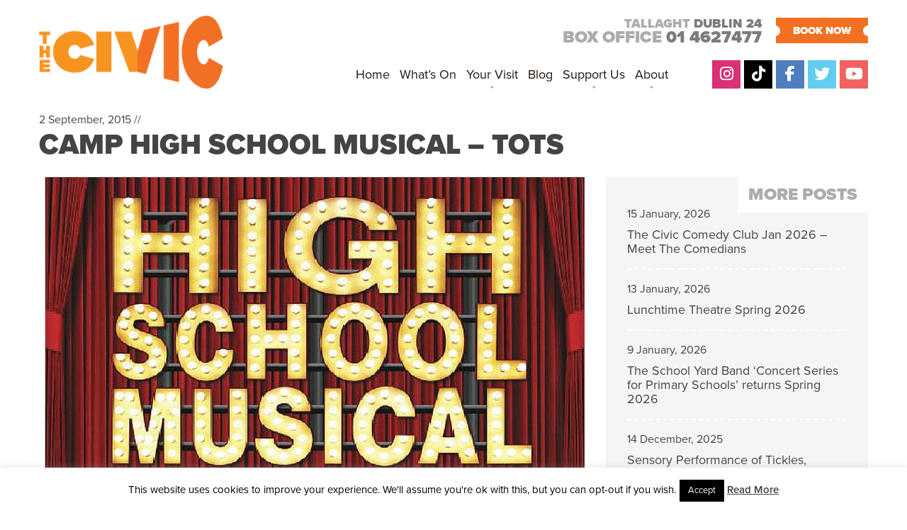

--- FILE ---
content_type: text/html; charset=UTF-8
request_url: https://www.civictheatre.ie/event-archives/camp-high-school-musical-tots/
body_size: 20268
content:
<!doctype html>
<html lang="en-US" class="no-js">
	<head>

<meta name="google-site-verification" content="ZEfCs_0rAfDXUolNVZJ_ty_INEQTgls7x3YuyxL82iw" />
		<meta charset="UTF-8">
		<title>Camp High School Musical - TOTS - The Civic</title>

		<link href="//www.google-analytics.com" rel="dns-prefetch">
				<link rel="apple-touch-icon" sizes="180x180" href="https://www.civictheatre.ie/wp-content/themes/the-civic/img/icons/apple-touch-icon.png">
<link rel="icon" type="image/png" sizes="32x32" href="https://www.civictheatre.ie/wp-content/themes/the-civic/img/icons/favicon-32x32.png">
<link rel="icon" type="image/png" sizes="16x16" href="https://www.civictheatre.ie/wp-content/themes/the-civic/img/icons/favicon-16x16.png">
<link rel="manifest" href="https://www.civictheatre.ie/wp-content/themes/the-civic/img/icons/site.webmanifest">

		<meta http-equiv="X-UA-Compatible" content="IE=edge,chrome=1">
<meta name="facebook-domain-verification" content="lw0ik79qswojlgnpthcbi4j3eb3fx0" />
<meta id="viewport" name=viewport content="width=device-width">






		<meta name='robots' content='index, follow, max-image-preview:large, max-snippet:-1, max-video-preview:-1' />
	<style>img:is([sizes="auto" i], [sizes^="auto," i]) { contain-intrinsic-size: 3000px 1500px }</style>
	
	<!-- This site is optimized with the Yoast SEO plugin v25.1 - https://yoast.com/wordpress/plugins/seo/ -->
	<link rel="canonical" href="https://www.civictheatre.ie/event-archives/camp-high-school-musical-tots/" />
	<meta property="og:locale" content="en_US" />
	<meta property="og:type" content="article" />
	<meta property="og:title" content="Camp High School Musical - TOTS - The Civic" />
	<meta property="og:description" content="For children aged 3 -5 years, students will take part in classes in Theatre, dancing, music, arts and crafts from 10am – 1pm. Parents and friends will be invited to attend a lunchtime showcase each Friday to see their projects. Students can expect to enjoy: Theatre: Improvisation, Role Play, Theatre Games, Speech &amp; Drama. Dancing:..." />
	<meta property="og:url" content="https://www.civictheatre.ie/event-archives/camp-high-school-musical-tots/" />
	<meta property="og:site_name" content="The Civic" />
	<meta property="article:modified_time" content="2023-01-12T10:08:33+00:00" />
	<meta property="og:image" content="https://www.civictheatre.ie/wp-content/uploads/2015/09/Camp-High-School-Musical-770-x-430.png" />
	<meta property="og:image:width" content="770" />
	<meta property="og:image:height" content="430" />
	<meta property="og:image:type" content="image/png" />
	<script type="application/ld+json" class="yoast-schema-graph">{"@context":"https://schema.org","@graph":[{"@type":"WebPage","@id":"https://www.civictheatre.ie/event-archives/camp-high-school-musical-tots/","url":"https://www.civictheatre.ie/event-archives/camp-high-school-musical-tots/","name":"Camp High School Musical - TOTS - The Civic","isPartOf":{"@id":"https://www.civictheatre.ie/#website"},"primaryImageOfPage":{"@id":"https://www.civictheatre.ie/event-archives/camp-high-school-musical-tots/#primaryimage"},"image":{"@id":"https://www.civictheatre.ie/event-archives/camp-high-school-musical-tots/#primaryimage"},"thumbnailUrl":"https://www.civictheatre.ie/wp-content/uploads/2015/09/Camp-High-School-Musical-770-x-430.png","datePublished":"2015-09-02T10:50:27+00:00","dateModified":"2023-01-12T10:08:33+00:00","breadcrumb":{"@id":"https://www.civictheatre.ie/event-archives/camp-high-school-musical-tots/#breadcrumb"},"inLanguage":"en-US","potentialAction":[{"@type":"ReadAction","target":["https://www.civictheatre.ie/event-archives/camp-high-school-musical-tots/"]}]},{"@type":"ImageObject","inLanguage":"en-US","@id":"https://www.civictheatre.ie/event-archives/camp-high-school-musical-tots/#primaryimage","url":"https://www.civictheatre.ie/wp-content/uploads/2015/09/Camp-High-School-Musical-770-x-430.png","contentUrl":"https://www.civictheatre.ie/wp-content/uploads/2015/09/Camp-High-School-Musical-770-x-430.png","width":770,"height":430,"caption":"Camp High School Musical"},{"@type":"BreadcrumbList","@id":"https://www.civictheatre.ie/event-archives/camp-high-school-musical-tots/#breadcrumb","itemListElement":[{"@type":"ListItem","position":1,"name":"Home","item":"https://www.civictheatre.ie/"},{"@type":"ListItem","position":2,"name":"Event Archives","item":"https://www.civictheatre.ie/event-archives/"},{"@type":"ListItem","position":3,"name":"Camp High School Musical &#8211; TOTS"}]},{"@type":"WebSite","@id":"https://www.civictheatre.ie/#website","url":"https://www.civictheatre.ie/","name":"The Civic","description":"An exciting season of entertainment on your doorstep!","potentialAction":[{"@type":"SearchAction","target":{"@type":"EntryPoint","urlTemplate":"https://www.civictheatre.ie/?s={search_term_string}"},"query-input":{"@type":"PropertyValueSpecification","valueRequired":true,"valueName":"search_term_string"}}],"inLanguage":"en-US"}]}</script>
	<!-- / Yoast SEO plugin. -->


<link rel='dns-prefetch' href='//fonts.googleapis.com' />
<link rel="alternate" type="text/calendar" title="The Civic &raquo; iCal Feed" href="https://www.civictheatre.ie/whats-on/?ical=1" />
<script type="text/javascript">
/* <![CDATA[ */
window._wpemojiSettings = {"baseUrl":"https:\/\/s.w.org\/images\/core\/emoji\/15.0.3\/72x72\/","ext":".png","svgUrl":"https:\/\/s.w.org\/images\/core\/emoji\/15.0.3\/svg\/","svgExt":".svg","source":{"concatemoji":"https:\/\/www.civictheatre.ie\/wp-includes\/js\/wp-emoji-release.min.js?ver=6.7.4"}};
/*! This file is auto-generated */
!function(i,n){var o,s,e;function c(e){try{var t={supportTests:e,timestamp:(new Date).valueOf()};sessionStorage.setItem(o,JSON.stringify(t))}catch(e){}}function p(e,t,n){e.clearRect(0,0,e.canvas.width,e.canvas.height),e.fillText(t,0,0);var t=new Uint32Array(e.getImageData(0,0,e.canvas.width,e.canvas.height).data),r=(e.clearRect(0,0,e.canvas.width,e.canvas.height),e.fillText(n,0,0),new Uint32Array(e.getImageData(0,0,e.canvas.width,e.canvas.height).data));return t.every(function(e,t){return e===r[t]})}function u(e,t,n){switch(t){case"flag":return n(e,"\ud83c\udff3\ufe0f\u200d\u26a7\ufe0f","\ud83c\udff3\ufe0f\u200b\u26a7\ufe0f")?!1:!n(e,"\ud83c\uddfa\ud83c\uddf3","\ud83c\uddfa\u200b\ud83c\uddf3")&&!n(e,"\ud83c\udff4\udb40\udc67\udb40\udc62\udb40\udc65\udb40\udc6e\udb40\udc67\udb40\udc7f","\ud83c\udff4\u200b\udb40\udc67\u200b\udb40\udc62\u200b\udb40\udc65\u200b\udb40\udc6e\u200b\udb40\udc67\u200b\udb40\udc7f");case"emoji":return!n(e,"\ud83d\udc26\u200d\u2b1b","\ud83d\udc26\u200b\u2b1b")}return!1}function f(e,t,n){var r="undefined"!=typeof WorkerGlobalScope&&self instanceof WorkerGlobalScope?new OffscreenCanvas(300,150):i.createElement("canvas"),a=r.getContext("2d",{willReadFrequently:!0}),o=(a.textBaseline="top",a.font="600 32px Arial",{});return e.forEach(function(e){o[e]=t(a,e,n)}),o}function t(e){var t=i.createElement("script");t.src=e,t.defer=!0,i.head.appendChild(t)}"undefined"!=typeof Promise&&(o="wpEmojiSettingsSupports",s=["flag","emoji"],n.supports={everything:!0,everythingExceptFlag:!0},e=new Promise(function(e){i.addEventListener("DOMContentLoaded",e,{once:!0})}),new Promise(function(t){var n=function(){try{var e=JSON.parse(sessionStorage.getItem(o));if("object"==typeof e&&"number"==typeof e.timestamp&&(new Date).valueOf()<e.timestamp+604800&&"object"==typeof e.supportTests)return e.supportTests}catch(e){}return null}();if(!n){if("undefined"!=typeof Worker&&"undefined"!=typeof OffscreenCanvas&&"undefined"!=typeof URL&&URL.createObjectURL&&"undefined"!=typeof Blob)try{var e="postMessage("+f.toString()+"("+[JSON.stringify(s),u.toString(),p.toString()].join(",")+"));",r=new Blob([e],{type:"text/javascript"}),a=new Worker(URL.createObjectURL(r),{name:"wpTestEmojiSupports"});return void(a.onmessage=function(e){c(n=e.data),a.terminate(),t(n)})}catch(e){}c(n=f(s,u,p))}t(n)}).then(function(e){for(var t in e)n.supports[t]=e[t],n.supports.everything=n.supports.everything&&n.supports[t],"flag"!==t&&(n.supports.everythingExceptFlag=n.supports.everythingExceptFlag&&n.supports[t]);n.supports.everythingExceptFlag=n.supports.everythingExceptFlag&&!n.supports.flag,n.DOMReady=!1,n.readyCallback=function(){n.DOMReady=!0}}).then(function(){return e}).then(function(){var e;n.supports.everything||(n.readyCallback(),(e=n.source||{}).concatemoji?t(e.concatemoji):e.wpemoji&&e.twemoji&&(t(e.twemoji),t(e.wpemoji)))}))}((window,document),window._wpemojiSettings);
/* ]]> */
</script>
<style id='wp-emoji-styles-inline-css' type='text/css'>

	img.wp-smiley, img.emoji {
		display: inline !important;
		border: none !important;
		box-shadow: none !important;
		height: 1em !important;
		width: 1em !important;
		margin: 0 0.07em !important;
		vertical-align: -0.1em !important;
		background: none !important;
		padding: 0 !important;
	}
</style>
<link rel='stylesheet' id='wp-block-library-css' href='https://www.civictheatre.ie/wp-includes/css/dist/block-library/style.min.css?ver=6.7.4' media='all' />
<style id='classic-theme-styles-inline-css' type='text/css'>
/*! This file is auto-generated */
.wp-block-button__link{color:#fff;background-color:#32373c;border-radius:9999px;box-shadow:none;text-decoration:none;padding:calc(.667em + 2px) calc(1.333em + 2px);font-size:1.125em}.wp-block-file__button{background:#32373c;color:#fff;text-decoration:none}
</style>
<style id='global-styles-inline-css' type='text/css'>
:root{--wp--preset--aspect-ratio--square: 1;--wp--preset--aspect-ratio--4-3: 4/3;--wp--preset--aspect-ratio--3-4: 3/4;--wp--preset--aspect-ratio--3-2: 3/2;--wp--preset--aspect-ratio--2-3: 2/3;--wp--preset--aspect-ratio--16-9: 16/9;--wp--preset--aspect-ratio--9-16: 9/16;--wp--preset--color--black: #000000;--wp--preset--color--cyan-bluish-gray: #abb8c3;--wp--preset--color--white: #ffffff;--wp--preset--color--pale-pink: #f78da7;--wp--preset--color--vivid-red: #cf2e2e;--wp--preset--color--luminous-vivid-orange: #ff6900;--wp--preset--color--luminous-vivid-amber: #fcb900;--wp--preset--color--light-green-cyan: #7bdcb5;--wp--preset--color--vivid-green-cyan: #00d084;--wp--preset--color--pale-cyan-blue: #8ed1fc;--wp--preset--color--vivid-cyan-blue: #0693e3;--wp--preset--color--vivid-purple: #9b51e0;--wp--preset--gradient--vivid-cyan-blue-to-vivid-purple: linear-gradient(135deg,rgba(6,147,227,1) 0%,rgb(155,81,224) 100%);--wp--preset--gradient--light-green-cyan-to-vivid-green-cyan: linear-gradient(135deg,rgb(122,220,180) 0%,rgb(0,208,130) 100%);--wp--preset--gradient--luminous-vivid-amber-to-luminous-vivid-orange: linear-gradient(135deg,rgba(252,185,0,1) 0%,rgba(255,105,0,1) 100%);--wp--preset--gradient--luminous-vivid-orange-to-vivid-red: linear-gradient(135deg,rgba(255,105,0,1) 0%,rgb(207,46,46) 100%);--wp--preset--gradient--very-light-gray-to-cyan-bluish-gray: linear-gradient(135deg,rgb(238,238,238) 0%,rgb(169,184,195) 100%);--wp--preset--gradient--cool-to-warm-spectrum: linear-gradient(135deg,rgb(74,234,220) 0%,rgb(151,120,209) 20%,rgb(207,42,186) 40%,rgb(238,44,130) 60%,rgb(251,105,98) 80%,rgb(254,248,76) 100%);--wp--preset--gradient--blush-light-purple: linear-gradient(135deg,rgb(255,206,236) 0%,rgb(152,150,240) 100%);--wp--preset--gradient--blush-bordeaux: linear-gradient(135deg,rgb(254,205,165) 0%,rgb(254,45,45) 50%,rgb(107,0,62) 100%);--wp--preset--gradient--luminous-dusk: linear-gradient(135deg,rgb(255,203,112) 0%,rgb(199,81,192) 50%,rgb(65,88,208) 100%);--wp--preset--gradient--pale-ocean: linear-gradient(135deg,rgb(255,245,203) 0%,rgb(182,227,212) 50%,rgb(51,167,181) 100%);--wp--preset--gradient--electric-grass: linear-gradient(135deg,rgb(202,248,128) 0%,rgb(113,206,126) 100%);--wp--preset--gradient--midnight: linear-gradient(135deg,rgb(2,3,129) 0%,rgb(40,116,252) 100%);--wp--preset--font-size--small: 13px;--wp--preset--font-size--medium: 20px;--wp--preset--font-size--large: 36px;--wp--preset--font-size--x-large: 42px;--wp--preset--spacing--20: 0.44rem;--wp--preset--spacing--30: 0.67rem;--wp--preset--spacing--40: 1rem;--wp--preset--spacing--50: 1.5rem;--wp--preset--spacing--60: 2.25rem;--wp--preset--spacing--70: 3.38rem;--wp--preset--spacing--80: 5.06rem;--wp--preset--shadow--natural: 6px 6px 9px rgba(0, 0, 0, 0.2);--wp--preset--shadow--deep: 12px 12px 50px rgba(0, 0, 0, 0.4);--wp--preset--shadow--sharp: 6px 6px 0px rgba(0, 0, 0, 0.2);--wp--preset--shadow--outlined: 6px 6px 0px -3px rgba(255, 255, 255, 1), 6px 6px rgba(0, 0, 0, 1);--wp--preset--shadow--crisp: 6px 6px 0px rgba(0, 0, 0, 1);}:where(.is-layout-flex){gap: 0.5em;}:where(.is-layout-grid){gap: 0.5em;}body .is-layout-flex{display: flex;}.is-layout-flex{flex-wrap: wrap;align-items: center;}.is-layout-flex > :is(*, div){margin: 0;}body .is-layout-grid{display: grid;}.is-layout-grid > :is(*, div){margin: 0;}:where(.wp-block-columns.is-layout-flex){gap: 2em;}:where(.wp-block-columns.is-layout-grid){gap: 2em;}:where(.wp-block-post-template.is-layout-flex){gap: 1.25em;}:where(.wp-block-post-template.is-layout-grid){gap: 1.25em;}.has-black-color{color: var(--wp--preset--color--black) !important;}.has-cyan-bluish-gray-color{color: var(--wp--preset--color--cyan-bluish-gray) !important;}.has-white-color{color: var(--wp--preset--color--white) !important;}.has-pale-pink-color{color: var(--wp--preset--color--pale-pink) !important;}.has-vivid-red-color{color: var(--wp--preset--color--vivid-red) !important;}.has-luminous-vivid-orange-color{color: var(--wp--preset--color--luminous-vivid-orange) !important;}.has-luminous-vivid-amber-color{color: var(--wp--preset--color--luminous-vivid-amber) !important;}.has-light-green-cyan-color{color: var(--wp--preset--color--light-green-cyan) !important;}.has-vivid-green-cyan-color{color: var(--wp--preset--color--vivid-green-cyan) !important;}.has-pale-cyan-blue-color{color: var(--wp--preset--color--pale-cyan-blue) !important;}.has-vivid-cyan-blue-color{color: var(--wp--preset--color--vivid-cyan-blue) !important;}.has-vivid-purple-color{color: var(--wp--preset--color--vivid-purple) !important;}.has-black-background-color{background-color: var(--wp--preset--color--black) !important;}.has-cyan-bluish-gray-background-color{background-color: var(--wp--preset--color--cyan-bluish-gray) !important;}.has-white-background-color{background-color: var(--wp--preset--color--white) !important;}.has-pale-pink-background-color{background-color: var(--wp--preset--color--pale-pink) !important;}.has-vivid-red-background-color{background-color: var(--wp--preset--color--vivid-red) !important;}.has-luminous-vivid-orange-background-color{background-color: var(--wp--preset--color--luminous-vivid-orange) !important;}.has-luminous-vivid-amber-background-color{background-color: var(--wp--preset--color--luminous-vivid-amber) !important;}.has-light-green-cyan-background-color{background-color: var(--wp--preset--color--light-green-cyan) !important;}.has-vivid-green-cyan-background-color{background-color: var(--wp--preset--color--vivid-green-cyan) !important;}.has-pale-cyan-blue-background-color{background-color: var(--wp--preset--color--pale-cyan-blue) !important;}.has-vivid-cyan-blue-background-color{background-color: var(--wp--preset--color--vivid-cyan-blue) !important;}.has-vivid-purple-background-color{background-color: var(--wp--preset--color--vivid-purple) !important;}.has-black-border-color{border-color: var(--wp--preset--color--black) !important;}.has-cyan-bluish-gray-border-color{border-color: var(--wp--preset--color--cyan-bluish-gray) !important;}.has-white-border-color{border-color: var(--wp--preset--color--white) !important;}.has-pale-pink-border-color{border-color: var(--wp--preset--color--pale-pink) !important;}.has-vivid-red-border-color{border-color: var(--wp--preset--color--vivid-red) !important;}.has-luminous-vivid-orange-border-color{border-color: var(--wp--preset--color--luminous-vivid-orange) !important;}.has-luminous-vivid-amber-border-color{border-color: var(--wp--preset--color--luminous-vivid-amber) !important;}.has-light-green-cyan-border-color{border-color: var(--wp--preset--color--light-green-cyan) !important;}.has-vivid-green-cyan-border-color{border-color: var(--wp--preset--color--vivid-green-cyan) !important;}.has-pale-cyan-blue-border-color{border-color: var(--wp--preset--color--pale-cyan-blue) !important;}.has-vivid-cyan-blue-border-color{border-color: var(--wp--preset--color--vivid-cyan-blue) !important;}.has-vivid-purple-border-color{border-color: var(--wp--preset--color--vivid-purple) !important;}.has-vivid-cyan-blue-to-vivid-purple-gradient-background{background: var(--wp--preset--gradient--vivid-cyan-blue-to-vivid-purple) !important;}.has-light-green-cyan-to-vivid-green-cyan-gradient-background{background: var(--wp--preset--gradient--light-green-cyan-to-vivid-green-cyan) !important;}.has-luminous-vivid-amber-to-luminous-vivid-orange-gradient-background{background: var(--wp--preset--gradient--luminous-vivid-amber-to-luminous-vivid-orange) !important;}.has-luminous-vivid-orange-to-vivid-red-gradient-background{background: var(--wp--preset--gradient--luminous-vivid-orange-to-vivid-red) !important;}.has-very-light-gray-to-cyan-bluish-gray-gradient-background{background: var(--wp--preset--gradient--very-light-gray-to-cyan-bluish-gray) !important;}.has-cool-to-warm-spectrum-gradient-background{background: var(--wp--preset--gradient--cool-to-warm-spectrum) !important;}.has-blush-light-purple-gradient-background{background: var(--wp--preset--gradient--blush-light-purple) !important;}.has-blush-bordeaux-gradient-background{background: var(--wp--preset--gradient--blush-bordeaux) !important;}.has-luminous-dusk-gradient-background{background: var(--wp--preset--gradient--luminous-dusk) !important;}.has-pale-ocean-gradient-background{background: var(--wp--preset--gradient--pale-ocean) !important;}.has-electric-grass-gradient-background{background: var(--wp--preset--gradient--electric-grass) !important;}.has-midnight-gradient-background{background: var(--wp--preset--gradient--midnight) !important;}.has-small-font-size{font-size: var(--wp--preset--font-size--small) !important;}.has-medium-font-size{font-size: var(--wp--preset--font-size--medium) !important;}.has-large-font-size{font-size: var(--wp--preset--font-size--large) !important;}.has-x-large-font-size{font-size: var(--wp--preset--font-size--x-large) !important;}
:where(.wp-block-post-template.is-layout-flex){gap: 1.25em;}:where(.wp-block-post-template.is-layout-grid){gap: 1.25em;}
:where(.wp-block-columns.is-layout-flex){gap: 2em;}:where(.wp-block-columns.is-layout-grid){gap: 2em;}
:root :where(.wp-block-pullquote){font-size: 1.5em;line-height: 1.6;}
</style>
<link rel='stylesheet' id='contact-form-7-css' href='https://www.civictheatre.ie/wp-content/plugins/contact-form-7/includes/css/styles.css?ver=6.0.6' media='all' />
<link rel='stylesheet' id='cookie-law-info-css' href='https://www.civictheatre.ie/wp-content/plugins/cookie-law-info/legacy/public/css/cookie-law-info-public.css?ver=3.2.10' media='all' />
<link rel='stylesheet' id='cookie-law-info-gdpr-css' href='https://www.civictheatre.ie/wp-content/plugins/cookie-law-info/legacy/public/css/cookie-law-info-gdpr.css?ver=3.2.10' media='all' />
<link rel='stylesheet' id='pdf2post-css-css' href='https://www.civictheatre.ie/wp-content/plugins/pdf2post/css/pdf2post.css?ver=6.7.4' media='all' />
<link rel='stylesheet' id='bonfire-taptap-css-css' href='https://www.civictheatre.ie/wp-content/plugins/taptap-by-bonfire/taptap.css?ver=1' media='all' />
<link rel='stylesheet' id='bonfire-taptap-font-css' href='https://fonts.googleapis.com/css?family=Montserrat%3A400%2C700%7CRoboto%3A300%7CRoboto+Condensed%3A400%2C700%7CBree+Serif%7CDroid+Serif%3A400%27+rel%3D%27stylesheet%27+type%3D%27text%2Fcss&#038;ver=6.7.4' media='all' />
<link rel='stylesheet' id='normalize-css' href='https://www.civictheatre.ie/wp-content/themes/the-civic/normalize.css?ver=1.0' media='all' />
<link rel='stylesheet' id='html5blank-css' href='https://www.civictheatre.ie/wp-content/themes/the-civic/style.css?ver=2501262126' media='all' />
<script type="text/javascript" src="https://www.civictheatre.ie/wp-includes/js/jquery/jquery.min.js?ver=3.7.1" id="jquery-core-js"></script>
<script type="text/javascript" src="https://www.civictheatre.ie/wp-includes/js/jquery/jquery-migrate.min.js?ver=3.4.1" id="jquery-migrate-js"></script>
<script type="text/javascript" src="https://www.civictheatre.ie/wp-content/plugins/dropdown-menu-widget/scripts/include.js?ver=6.7.4" id="dropdown-ie-support-js"></script>
<script type="text/javascript" src="https://www.civictheatre.ie/wp-content/themes/the-civic/js/lib/conditionizr-4.3.0.min.js?ver=4.3.0" id="conditionizr-js"></script>
<script type="text/javascript" src="https://www.civictheatre.ie/wp-content/themes/the-civic/js/lib/modernizr-2.7.1.min.js?ver=2.7.1" id="modernizr-js"></script>
<script type="text/javascript" src="https://www.civictheatre.ie/wp-content/themes/the-civic/js/scripts.js?ver=1.0.0" id="html5blankscripts-js"></script>
<script type="text/javascript" id="cookie-law-info-js-extra">
/* <![CDATA[ */
var Cli_Data = {"nn_cookie_ids":[],"cookielist":[],"non_necessary_cookies":[],"ccpaEnabled":"","ccpaRegionBased":"","ccpaBarEnabled":"","strictlyEnabled":["necessary","obligatoire"],"ccpaType":"gdpr","js_blocking":"","custom_integration":"","triggerDomRefresh":"","secure_cookies":""};
var cli_cookiebar_settings = {"animate_speed_hide":"500","animate_speed_show":"500","background":"#fff","border":"#444","border_on":"","button_1_button_colour":"#000","button_1_button_hover":"#000000","button_1_link_colour":"#fff","button_1_as_button":"1","button_1_new_win":"","button_2_button_colour":"#333","button_2_button_hover":"#292929","button_2_link_colour":"#444","button_2_as_button":"","button_2_hidebar":"","button_3_button_colour":"#000","button_3_button_hover":"#000000","button_3_link_colour":"#fff","button_3_as_button":"1","button_3_new_win":"","button_4_button_colour":"#dedfe0","button_4_button_hover":"#b2b2b3","button_4_link_colour":"#333333","button_4_as_button":"1","button_7_button_colour":"#61a229","button_7_button_hover":"#4e8221","button_7_link_colour":"#fff","button_7_as_button":"1","button_7_new_win":"","font_family":"inherit","header_fix":"","notify_animate_hide":"1","notify_animate_show":"","notify_div_id":"#cookie-law-info-bar","notify_position_horizontal":"right","notify_position_vertical":"bottom","scroll_close":"","scroll_close_reload":"","accept_close_reload":"","reject_close_reload":"","showagain_tab":"","showagain_background":"#fff","showagain_border":"#000","showagain_div_id":"#cookie-law-info-again","showagain_x_position":"100px","text":"#000","show_once_yn":"","show_once":"10000","logging_on":"","as_popup":"","popup_overlay":"1","bar_heading_text":"","cookie_bar_as":"banner","popup_showagain_position":"bottom-right","widget_position":"left"};
var log_object = {"ajax_url":"https:\/\/www.civictheatre.ie\/wp-admin\/admin-ajax.php"};
/* ]]> */
</script>
<script type="text/javascript" src="https://www.civictheatre.ie/wp-content/plugins/cookie-law-info/legacy/public/js/cookie-law-info-public.js?ver=3.2.10" id="cookie-law-info-js"></script>
<script type="text/javascript" src="https://www.civictheatre.ie/wp-content/plugins/taptap-by-bonfire/taptap-accordion.js?ver=1" id="bonfire-taptap-accordion-js"></script>
<link rel="https://api.w.org/" href="https://www.civictheatre.ie/wp-json/" /><link rel="alternate" title="oEmbed (JSON)" type="application/json+oembed" href="https://www.civictheatre.ie/wp-json/oembed/1.0/embed?url=https%3A%2F%2Fwww.civictheatre.ie%2Fevent-archives%2Fcamp-high-school-musical-tots%2F" />
<link rel="alternate" title="oEmbed (XML)" type="text/xml+oembed" href="https://www.civictheatre.ie/wp-json/oembed/1.0/embed?url=https%3A%2F%2Fwww.civictheatre.ie%2Fevent-archives%2Fcamp-high-school-musical-tots%2F&#038;format=xml" />
<meta name="tec-api-version" content="v1"><meta name="tec-api-origin" content="https://www.civictheatre.ie"><link rel="alternate" href="https://www.civictheatre.ie/wp-json/tribe/events/v1/" />

<!-- Dropdown Menu Widget Styles by shailan (https://metinsaylan.com) v1.9.7 on wp6.7.4 -->
<link rel="stylesheet" href="https://www.civictheatre.ie/wp-content/plugins/dropdown-menu-widget/css/shailan-dropdown.min.css" type="text/css" />
<style type="text/css" media="all">
	ul.dropdown { white-space: nowrap; }
</style>
<!-- /Dropdown Menu Widget Styles -->

 <link rel="icon" href="https://www.civictheatre.ie/wp-content/uploads/2018/08/cropped-fav-32x32.png" sizes="32x32" />
<link rel="icon" href="https://www.civictheatre.ie/wp-content/uploads/2018/08/cropped-fav-192x192.png" sizes="192x192" />
<link rel="apple-touch-icon" href="https://www.civictheatre.ie/wp-content/uploads/2018/08/cropped-fav-180x180.png" />
<meta name="msapplication-TileImage" content="https://www.civictheatre.ie/wp-content/uploads/2018/08/cropped-fav-270x270.png" />
		<script>
        // conditionizr.com
        // configure environment tests
        conditionizr.config({
            assets: 'https://www.civictheatre.ie/wp-content/themes/the-civic',
            tests: {}
        });
        </script>
<script src="https://www.civictheatre.ie/wp-content/themes/the-civic/js/jquery.flexslider.js"></script>
<script type="text/javascript" src="//use.typekit.net/klz6eqo.js"></script>
<script type="text/javascript">try{Typekit.load();}catch(e){}</script>
<script type="text/javascript" src="//platform-api.sharethis.com/js/sharethis.js#property=5a549f1cb885430012beaadb&product=inline-share-buttons"></script>
<script src="https://kit.fontawesome.com/8206840150.js" crossorigin="anonymous"></script>
<!-- Google Tag Manager -->
<script>(function(w,d,s,l,i){w[l]=w[l]||[];w[l].push({'gtm.start':
new Date().getTime(),event:'gtm.js'});var f=d.getElementsByTagName(s)[0],
j=d.createElement(s),dl=l!='dataLayer'?'&l='+l:'';j.async=true;j.src=
'https://www.googletagmanager.com/gtm.js?id='+i+dl;f.parentNode.insertBefore(j,f);
})(window,document,'script','dataLayer','GTM-54LPLFQ');</script>
<!-- End Google Tag Manager -->

<meta name="google-site-verification" content="ZEfCs_0rAfDXUolNVZJ_ty_INEQTgls7x3YuyxL82iw" />
	</head>
	<body class="event-archives-template-default single single-event-archives postid-2376 tribe-no-js tribe-bar-is-disabled camp-high-school-musical-tots">

<!-- Google Tag Manager (noscript) -->
<noscript><iframe src="https://www.googletagmanager.com/ns.html?id=GTM-54LPLFQ"
height="0" width="0" style="display:none;visibility:hidden"></iframe></noscript>
<!-- End Google Tag Manager (noscript) -->


		<!-- wrapper -->
		<div class="wrapper">

			<!-- header -->
			<header class="header clear" role="banner">

					<!-- logo -->
					<div class="logo">
						<a href="https://www.civictheatre.ie">
							<img src="https://www.civictheatre.ie/wp-content/themes/the-civic/img/civic-new-logo.png" alt="Civic Theatre Tallaght" class="logo-img">
						</a>

					</div>
					<!-- /logo -->
<div class="boxofficetop">
<span class="top-address">Tallaght <strong>Dublin 24</strong></span>
Box office <span class="boxofficetel">01 4627477</span>
</div>
<a href="https://civictheatre.ticketsolve.com/" class="toptickets">BOOK NOW</a>

					<!-- nav -->
					<nav class="nav" role="navigation">
				<div class="widget shailan-dropdown-menu-widget">
<div class="shailan-dropdown-menu" ><ul id="menu-main-menu" class="dropdown dropdown-horizontal dropdown-align-center"><li id="menu-item-36" class="menu-item menu-item-type-post_type menu-item-object-page menu-item-home menu-item-36"><a href="https://www.civictheatre.ie/">Home</a></li>
<li id="menu-item-1424" class="menu-item menu-item-type-custom menu-item-object-custom menu-item-1424"><a href="https://www.civictheatre.ie/whats-on/">What&#8217;s On</a></li>
<li id="menu-item-4845" class="menu-item menu-item-type-post_type menu-item-object-page menu-item-has-children menu-item-4845"><a href="https://www.civictheatre.ie/your-visit/">Your Visit</a>
<ul class="sub-menu">
	<li id="menu-item-1223" class="menu-item menu-item-type-post_type menu-item-object-page menu-item-1223"><a href="https://www.civictheatre.ie/your-visit/getting-here/">Getting Here</a></li>
	<li id="menu-item-1396" class="menu-item menu-item-type-post_type menu-item-object-page menu-item-has-children menu-item-1396"><a href="https://www.civictheatre.ie/your-visit/box-office/">Box Office</a>
	<ul class="sub-menu">
		<li id="menu-item-4675" class="menu-item menu-item-type-post_type menu-item-object-page menu-item-4675"><a href="https://www.civictheatre.ie/your-visit/box-office/gift-vouchers/">Gift Vouchers</a></li>
	</ul>
</li>
	<li id="menu-item-6914" class="menu-item menu-item-type-post_type menu-item-object-page menu-item-6914"><a href="https://www.civictheatre.ie/your-visit/seating-plan/">Seating Plan</a></li>
	<li id="menu-item-1251" class="menu-item menu-item-type-post_type menu-item-object-page menu-item-has-children menu-item-1251"><a href="https://www.civictheatre.ie/your-visit/betelnut-cafe/">Betelnut Cafe</a>
	<ul class="sub-menu">
		<li id="menu-item-6918" class="menu-item menu-item-type-post_type menu-item-object-page menu-item-6918"><a href="https://www.civictheatre.ie/meal-deals/">Meal Deals</a></li>
	</ul>
</li>
	<li id="menu-item-1253" class="menu-item menu-item-type-post_type menu-item-object-page menu-item-1253"><a href="https://www.civictheatre.ie/your-visit/accessibility/">Accessibility</a></li>
	<li id="menu-item-1249" class="menu-item menu-item-type-post_type menu-item-object-page menu-item-1249"><a href="https://www.civictheatre.ie/your-visit/families/">Families</a></li>
	<li id="menu-item-4889" class="menu-item menu-item-type-post_type menu-item-object-page menu-item-4889"><a href="https://www.civictheatre.ie/your-visit/schools/">Schools</a></li>
</ul>
</li>
<li id="menu-item-1254" class="menu-item menu-item-type-taxonomy menu-item-object-category menu-item-1254"><a href="https://www.civictheatre.ie/blog/">Blog</a></li>
<li id="menu-item-4855" class="menu-item menu-item-type-post_type menu-item-object-page menu-item-has-children menu-item-4855"><a href="https://www.civictheatre.ie/support-us/">Support Us</a>
<ul class="sub-menu">
	<li id="menu-item-21316" class="menu-item menu-item-type-post_type menu-item-object-page menu-item-21316"><a href="https://www.civictheatre.ie/support-us/donate-to-the-civic/">Donate to The Civic</a></li>
	<li id="menu-item-8365" class="menu-item menu-item-type-post_type menu-item-object-page menu-item-8365"><a href="https://www.civictheatre.ie/support-us/sponsor-a-seat/">Sponsor A Seat</a></li>
	<li id="menu-item-9583" class="menu-item menu-item-type-post_type menu-item-object-page menu-item-9583"><a href="https://www.civictheatre.ie/support-us/inspire/">INSPIRE</a></li>
	<li id="menu-item-4874" class="menu-item menu-item-type-post_type menu-item-object-page menu-item-4874"><a href="https://www.civictheatre.ie/support-us/volunteer/">Volunteer</a></li>
</ul>
</li>
<li id="menu-item-32" class="ppr-nofollow ppr-rewrite menu-item menu-item-type-post_type menu-item-object-page menu-item-has-children menu-item-32"><a rel="nofollow" href="http://www.civictheatre.ie/contact/contact-us/" title="About Us">About</a>
<ul class="sub-menu">
	<li id="menu-item-9139" class="menu-item menu-item-type-post_type menu-item-object-page menu-item-9139"><a href="https://www.civictheatre.ie/about-us/our-story/">Our Story</a></li>
	<li id="menu-item-1224" class="menu-item menu-item-type-post_type menu-item-object-page menu-item-has-children menu-item-1224"><a href="https://www.civictheatre.ie/about-us/contact-us/">Contact Us</a>
	<ul class="sub-menu">
		<li id="menu-item-3879" class="menu-item menu-item-type-post_type menu-item-object-page menu-item-3879"><a href="https://www.civictheatre.ie/about-us/contact-us/ticket-donation/">Ticket Donation</a></li>
	</ul>
</li>
	<li id="menu-item-3739" class="menu-item menu-item-type-post_type menu-item-object-page menu-item-has-children menu-item-3739"><a href="https://www.civictheatre.ie/about-us/whos-who/">Who’s Who</a>
	<ul class="sub-menu">
		<li id="menu-item-2479" class="menu-item menu-item-type-post_type menu-item-object-page menu-item-2479"><a href="https://www.civictheatre.ie/about-us/governance/">Governance</a></li>
	</ul>
</li>
	<li id="menu-item-1234" class="menu-item menu-item-type-post_type menu-item-object-page menu-item-has-children menu-item-1234"><a href="https://www.civictheatre.ie/about-us/what-we-do/">What We Do</a>
	<ul class="sub-menu">
		<li id="menu-item-1237" class="menu-item menu-item-type-post_type menu-item-object-page menu-item-has-children menu-item-1237"><a href="https://www.civictheatre.ie/about-us/what-we-do/tenderfoot/">Tenderfoot (Youth Arts)</a>
		<ul class="sub-menu">
			<li id="menu-item-14207" class="menu-item menu-item-type-post_type menu-item-object-page menu-item-14207"><a href="https://www.civictheatre.ie/about-us/what-we-do/tenderfoot/tenderfoot-tutors/">Tenderfoot Tutors</a></li>
			<li id="menu-item-14211" class="menu-item menu-item-type-post_type menu-item-object-page menu-item-14211"><a href="https://www.civictheatre.ie/about-us/what-we-do/tenderfoot/tenderfoot-moving-forward/">Tenderfoot Moving Forward – Bridging the gap between arts and education</a></li>
			<li id="menu-item-14308" class="menu-item menu-item-type-post_type menu-item-object-page menu-item-14308"><a href="https://www.civictheatre.ie/about-us/what-we-do/tenderfoot/tenderfoot-writing-for-theatre/">Tenderfoot Writing for Theatre</a></li>
			<li id="menu-item-3881" class="menu-item menu-item-type-post_type menu-item-object-page menu-item-3881"><a href="https://www.civictheatre.ie/about-us/what-we-do/tenderfoot/tenderfoot-a-volume-of-plays-by-for-young-people/">Tenderfoot: The Book</a></li>
			<li id="menu-item-14187" class="menu-item menu-item-type-post_type menu-item-object-page menu-item-14187"><a href="https://www.civictheatre.ie/about-us/what-we-do/tenderfoot/tenderfoot-photo-gallery/">Tenderfoot Photo Gallery</a></li>
		</ul>
</li>
		<li id="menu-item-20824" class="menu-item menu-item-type-post_type menu-item-object-page menu-item-has-children menu-item-20824"><a href="https://www.civictheatre.ie/?page_id=20821">Ready, Steady, SHOW!</a>
		<ul class="sub-menu">
			<li id="menu-item-20826" class="menu-item menu-item-type-post_type menu-item-object-page menu-item-20826"><a href="https://www.civictheatre.ie/?page_id=6188">Ready, Steady, Show! 2017</a></li>
			<li id="menu-item-20828" class="menu-item menu-item-type-post_type menu-item-object-page menu-item-20828"><a href="https://www.civictheatre.ie/about-us/what-we-do/ready-steady-show/ready-steady-show-2018/">Ready, Steady, Show! 2018</a></li>
			<li id="menu-item-22380" class="menu-item menu-item-type-post_type menu-item-object-page menu-item-22380"><a href="https://www.civictheatre.ie/about-us/what-we-do/ready-steady-show/ready-steady-show-2022/">Ready, Steady, Show! 2022</a></li>
			<li id="menu-item-12952" class="menu-item menu-item-type-post_type menu-item-object-page menu-item-12952"><a href="https://www.civictheatre.ie/about-us/what-we-do/ready-steady-show/ready-steady-show-2019/">Ready, Steady, Show! 2019</a></li>
			<li id="menu-item-22381" class="menu-item menu-item-type-post_type menu-item-object-page menu-item-22381"><a href="https://www.civictheatre.ie/about-us/what-we-do/ready-steady-show/contact-the-rss-team/">Ready, Steady, SHOW! Team</a></li>
		</ul>
</li>
		<li id="menu-item-1235" class="menu-item menu-item-type-post_type menu-item-object-page menu-item-1235"><a href="https://www.civictheatre.ie/about-us/what-we-do/productions/">Productions</a></li>
		<li id="menu-item-1236" class="menu-item menu-item-type-post_type menu-item-object-page menu-item-1236"><a href="https://www.civictheatre.ie/about-us/what-we-do/artist-development/">Artists in Residence</a></li>
	</ul>
</li>
	<li id="menu-item-4901" class="menu-item menu-item-type-post_type menu-item-object-page menu-item-has-children menu-item-4901"><a href="https://www.civictheatre.ie/about-us/presenting-at-our-venue/">Presenting at Our Venue</a>
	<ul class="sub-menu">
		<li id="menu-item-12695" class="menu-item menu-item-type-post_type menu-item-object-page menu-item-12695"><a href="https://www.civictheatre.ie/about-us/presenting-at-our-venue/technical-specifications/">Technical Specifications</a></li>
		<li id="menu-item-8418" class="menu-item menu-item-type-post_type menu-item-object-page menu-item-8418"><a href="https://www.civictheatre.ie/conferences/">Conferences</a></li>
	</ul>
</li>
	<li id="menu-item-8457" class="menu-item menu-item-type-post_type menu-item-object-page menu-item-8457"><a href="https://www.civictheatre.ie/about-us/cookie-privacy-policy/">Cookie &#038; Privacy Policy</a></li>
	<li id="menu-item-8788" class="menu-item menu-item-type-post_type menu-item-object-page menu-item-8788"><a href="https://www.civictheatre.ie/about-us/policies/">Policies</a></li>
</ul>
</li>
</ul>
</div>              </div>

<!-- Dropdown Menu Widget Effects by shailan (https://metinsaylan.com) v1.9.7 on wp6.7.4 -->
<script type="text/javascript">/* <![CDATA[ */
jQuery(document).ready(function($) { 
  $('ul.dropdown li a').removeAttr('title');
		
  var config = {
	over : function(){	$(this).find("ul:first").slideDown('fast'); },
	out : function(){	$(this).find("ul:first").slideUp('fast'); },
	timeout : 100  }

  $(".dropdown li").hoverIntent( config );
		
});
/* ]]> */</script>
<!-- /Dropdown Menu Widget Effects -->

         	
					</nav>
					<!-- /nav -->
					  <div class="soc-icons">

						<a href="https://www.instagram.com/civictheatretallaght/" target="blank" class="gp">
						<i class="fab fa-instagram"></i>
						</a>

						
						<a href="https://www.tiktok.com/@thecivictallaght" target="blank" class="tt">
						<i class="fab fa-tiktok"></i>
						</a>
						
						<a href="https://www.facebook.com/civictheatretallaght" target="blank" class="fb">
						<i class="fab fa-facebook-f"></i>
						</a>

						<a href="https://twitter.com/civictheatre" target="blank" class="tw">
						<i class="fab fa-twitter"></i>
						</a>

						<a href="https://www.youtube.com/user/civictheatrele24" target="blank" class="yt">
						<i class="fab fa-youtube"></i>
						</a>
            </div>
			</header>
			<!-- /header -->	<main role="main">
	<!-- section -->
	<section>
	

    <div class="singletitle">
			<!-- post details -->
		<span class="date">2 September, 2015 // </span>
			<!-- /post details -->
			<!-- post title -->
			<h1>
				<a href="https://www.civictheatre.ie/event-archives/camp-high-school-musical-tots/" title="Camp High School Musical &#8211; TOTS">Camp High School Musical &#8211; TOTS</a>
			</h1>
			<!-- /post title -->
<div class="sharethis-inline-share-buttons"></div>
    </div>


		<!-- article -->
		<article id="post-2376" class="post-2376 event-archives type-event-archives status-publish has-post-thumbnail hentry">

			<!-- post thumbnail -->
    <div class="singlethumb">
							<a href="https://www.civictheatre.ie/event-archives/camp-high-school-musical-tots/" title="Camp High School Musical &#8211; TOTS">
					<img src="https://www.civictheatre.ie/wp-content/uploads/2015/09/Camp-High-School-Musical-770-x-430.png" class="attachment-front-slide size-front-slide wp-post-image" alt="Camp High School Musical" decoding="async" fetchpriority="high" srcset="https://www.civictheatre.ie/wp-content/uploads/2015/09/Camp-High-School-Musical-770-x-430.png 770w, https://www.civictheatre.ie/wp-content/uploads/2015/09/Camp-High-School-Musical-770-x-430-250x140.png 250w, https://www.civictheatre.ie/wp-content/uploads/2015/09/Camp-High-School-Musical-770-x-430-768x429.png 768w, https://www.civictheatre.ie/wp-content/uploads/2015/09/Camp-High-School-Musical-770-x-430-700x391.png 700w, https://www.civictheatre.ie/wp-content/uploads/2015/09/Camp-High-School-Musical-770-x-430-120x67.png 120w" sizes="(max-width: 770px) 100vw, 770px" />				</a>
			    </div>
			<!-- /post thumbnail -->
			<div class="tribe-events-single-event-description tribe-events-content entry-content description">
<p>For children aged 3 -5 years, students will take part in classes in Theatre, dancing, music, arts and crafts from 10am – 1pm. Parents and friends will be invited to attend a lunchtime showcase each Friday to see their projects.</p>
<p><strong>Students can expect to enjoy: </strong><br />
<em>Theatre:</em> Improvisation, Role Play, Theatre Games, Speech &amp; Drama.<br />
<em>Dancing: </em>Funky Hip Hop, Contemporary, Tap and Jazz.<br />
<em>Music:</em> A repertoire of songs from musical theatre to pop and through this enjoyment and self-expression discover many skills they never thought they had.<br />
<em>Arts &amp; Crafts:</em> Learn how to make props &amp; more<br />
<strong><br />
Age Groups: </strong>3 – 5 years<br />
<strong>Hours:</strong> 10am – 1pm<br />
<strong>Performances: </strong>Lunchtime showcase each Friday</p>
<p><strong>Week1: Monday 25th July<br />
Week 2: Tuesday 2nd August<br />
Week 3: Monday 8th August</strong></p>
<p>€55 per week</p>
<p>€20 deposit secures place</p>
<p>Option to do 1, 2 or 3 weeks.</p>
<p>Early drop off at 8.30am is also available at an additional fee. Ask Box Office for more details.</p>
</div>
<div class="tagbox">
			</div>
		</article>
		<!-- /article -->

	
	<!-- sidebar -->
<aside class="sidebar" role="complementary">


<div class="civicnews">
<h2>MORE POSTS</h2>
     <ul>

      <li><span class="date">15 January, 2026</span>
<a href="https://www.civictheatre.ie/blog/the-civic-comedy-club-jan-2026-meet-the-comedians/">The Civic Comedy Club Jan 2026 &#8211; Meet The Comedians</a></li>
        <li><span class="date">13 January, 2026</span>
<a href="https://www.civictheatre.ie/blog/lunchtime-theatre-spring-2026/">Lunchtime Theatre Spring 2026</a></li>
        <li><span class="date">9 January, 2026</span>
<a href="https://www.civictheatre.ie/blog/the-school-yard-band-concert-series-for-primary-schools-returns-spring-2026/">The School Yard Band ‘Concert Series for Primary Schools’ returns Spring 2026</a></li>
        <li><span class="date">14 December, 2025</span>
<a href="https://www.civictheatre.ie/blog/sensory-performance-of-tickles-beauty-the-beast/">Sensory Performance of Tickles, Beauty &#038; The Beast</a></li>
        <li><span class="date">21 November, 2025</span>
<a href="https://www.civictheatre.ie/blog/women-in-technical-theatre-at-the-civic-20th-november/">Women in Technical Theatre at The Civic</a></li>
        </ul>
</div>





</aside>
<!-- /sidebar -->
	</section>
	<!-- /section -->
	</main>


		<!-- section -->
<div class="cta">
	
	<a href="https://www.civictheatre.ie/season-brochure/winter-spring-26.pdf"><img src="https://www.civictheatre.ie/wp-content/themes/the-civic/img/winter-spring-26.webp" alt="Season Brochure" class="brochure-button"></a>

	<a href="https://civictheatre.ticketsolve.com/products/donation" target="_blank">  
	<img src="https://www.civictheatre.ie/wp-content/themes/the-civic/img/inspire-button.png" alt="Inspire A Young Person" class="season-brochure">
	</a>


    <div class="newsletter">FOR ALL OUR NEWS & OFFERS <span>JOIN OUR NEWSLETTER</span>

<script>(function() {
	window.mc4wp = window.mc4wp || {
		listeners: [],
		forms: {
			on: function(evt, cb) {
				window.mc4wp.listeners.push(
					{
						event   : evt,
						callback: cb
					}
				);
			}
		}
	}
})();
</script><!-- Mailchimp for WordPress v4.10.3 - https://wordpress.org/plugins/mailchimp-for-wp/ --><form id="mc4wp-form-1" class="mc4wp-form mc4wp-form-8557" method="post" data-id="8557" data-name="Civic Theatre Newsletter" ><div class="mc4wp-form-fields"><ul id="mc-form">
    <li class="form">
		<label>email</label>
		<input type="email" name="EMAIL" placeholder="Your email address" required />
		</li>
		<li class="button">
		<input type="submit" value="Subscribe" />
		</li>
</ul></div><label style="display: none !important;">Leave this field empty if you're human: <input type="text" name="_mc4wp_honeypot" value="" tabindex="-1" autocomplete="off" /></label><input type="hidden" name="_mc4wp_timestamp" value="1769376408" /><input type="hidden" name="_mc4wp_form_id" value="8557" /><input type="hidden" name="_mc4wp_form_element_id" value="mc4wp-form-1" /><div class="mc4wp-response"></div></form><!-- / Mailchimp for WordPress Plugin -->



</div>

</div>
		<!-- /section -->
	</main>
<script type="text/javascript">
jQuery(window).load(function() {
  jQuery('.flexslidercar').flexslider({
slideshowSpeed: 7000,
animationSpeed: 600, 
    animation: "slide",
    animationLoop: false,
    pauseOnAction: true,
    pauseOnHover: false, 
    touch: true, 
    controlNav: false, 
    directionNav: true,
    prevText: "",
    nextText: "",
    itemWidth: 200, 
    itemMargin: 0, 
    minItems: 2, 
    maxItems: 5, 
    move: 0
  });
});

</script>



<div class="flexslidercar">
<img src="https://www.civictheatre.ie/wp-content/themes/the-civic/img/come-on-in.png" class="coi" />
	<img src="https://www.civictheatre.ie/wp-content/themes/the-civic/img/left.gif" alt="Previous Show" class="leftarrow">
  <ul class="slides">


	<li class="post-29900"><span class="cardate">28 - 30 Jan</span>


<div class="carouselimg">
<a class="slidelink" href="https://www.civictheatre.ie/whats-on/a-celebration-of-the-stories-of-eamon-kelly/" title="A Celebration of the Stories of Eamon Kelly" rel="bookmark">
<img src="https://www.civictheatre.ie/wp-content/uploads/2025/10/Untitled-design-38-170x200.jpg" class="attachment-carousel size-carousel wp-post-image" alt="" decoding="async" loading="lazy" /><div class="cartitle"><span>	
A Celebration of the Stories of Eamon Kelly</span></a>
</div>
</div>

<a href="https://civictheatre.ticketsolve.com/shows/873658886/events" class="carseat">BOOK NOW</a>
</li>			


	<li class="post-29835"><span class="cardate">29 - 30 Jan &amp; 11 Apr</span>


<div class="carouselimg">
<a class="slidelink" href="https://www.civictheatre.ie/whats-on/jason-byrne-head-in-the-clouds/" title="Jason Byrne &#8220;Head In The Clouds&#8221;" rel="bookmark">
<img src="https://www.civictheatre.ie/wp-content/uploads/2025/09/770x430-170x200.jpg" class="attachment-carousel size-carousel wp-post-image" alt="" decoding="async" loading="lazy" /><div class="cartitle"><span>	
Jason Byrne &#8220;Head In The Clouds&#8221;</span></a>
</div>
</div>

<a href="https://civictheatre.ticketsolve.com/shows/873658645/events" class="carseat">BOOK NOW</a>
</li>			


	<li class="post-30015"><span class="cardate">31 Jan</span>


<div class="carouselimg">
<a class="slidelink" href="https://www.civictheatre.ie/whats-on/super-nova/" title="Super Nova" rel="bookmark">
<img src="https://www.civictheatre.ie/wp-content/uploads/2025/10/Purple-And-Gold-Theatrical-Bright-Talent-Show-Event-Poster-360-x-600-px-770-x-430-px-170x200.jpg" class="attachment-carousel size-carousel wp-post-image" alt="" decoding="async" loading="lazy" /><div class="cartitle"><span>	
Super Nova</span></a>
</div>
</div>

<a href="https://civictheatre.ticketsolve.com/ticketbooth/shows/873659361" class="carseat">BOOK NOW</a>
</li>			


	<li class="post-30214"><span class="cardate">31 Jan</span>


<div class="carouselimg">
<a class="slidelink" href="https://www.civictheatre.ie/whats-on/civic-comedy-club-january-2026/" title="Civic comedy club January 2026" rel="bookmark">
<img src="https://www.civictheatre.ie/wp-content/uploads/2025/11/comedy-club-jan-3-170x200.jpg" class="attachment-carousel size-carousel wp-post-image" alt="" decoding="async" loading="lazy" /><div class="cartitle"><span>	
Civic comedy club January 2026</span></a>
</div>
</div>

<a href="https://civictheatre.ticketsolve.com/shows/873659916/events" class="carseat">BOOK NOW</a>
</li>			


	<li class="post-27358"><span class="cardate">1 Feb</span>


<div class="carouselimg">
<a class="slidelink" href="https://www.civictheatre.ie/whats-on/the-elvis-spectacular-show/" title="The Elvis Spectacular Show 2026" rel="bookmark">
<img src="https://www.civictheatre.ie/wp-content/uploads/2024/11/Elvis-770ppx-170x200.jpg" class="attachment-carousel size-carousel wp-post-image" alt="" decoding="async" loading="lazy" /><div class="cartitle"><span>	
The Elvis Spectacular Show 2026</span></a>
</div>
</div>

<a href="https://civictheatre.ticketsolve.com/shows/873650832/events" class="carseat">BOOK NOW</a>
</li>			


	<li class="post-30675"><span class="cardate">2 &amp; 3 Feb</span>


<div class="carouselimg">
<a class="slidelink" href="https://www.civictheatre.ie/whats-on/together-at-last/" title="Together At Last" rel="bookmark">
<img src="https://www.civictheatre.ie/wp-content/uploads/2026/01/SB-theatre-works-170x200.jpg" class="attachment-carousel size-carousel wp-post-image" alt="" decoding="async" loading="lazy" /><div class="cartitle"><span>	
Together At Last</span></a>
</div>
</div>

<a href="https://civictheatre.ticketsolve.com/shows/873661245/events" class="carseat">BOOK NOW</a>
</li>			


	<li class="post-30237"><span class="cardate">4 &amp; 5 Feb</span>


<div class="carouselimg">
<a class="slidelink" href="https://www.civictheatre.ie/whats-on/lines-of-exile/" title="Lines of Exile" rel="bookmark">
<img src="https://www.civictheatre.ie/wp-content/uploads/2025/11/Civic-LOE-Landscape-770x430ppx-170x200.jpg" class="attachment-carousel size-carousel wp-post-image" alt="" decoding="async" loading="lazy" /><div class="cartitle"><span>	
Lines of Exile</span></a>
</div>
</div>

<a href="https://civictheatre.ticketsolve.com/shows/873660167/events" class="carseat">BOOK NOW</a>
</li>			


	<li class="post-30150"><span class="cardate">4 Feb</span>


<div class="carouselimg">
<a class="slidelink" href="https://www.civictheatre.ie/whats-on/hyperactive/" title="Hyperactive" rel="bookmark">
<img src="https://www.civictheatre.ie/wp-content/uploads/2025/11/hyperactive-170x200.jpg" class="attachment-carousel size-carousel wp-post-image" alt="" decoding="async" loading="lazy" /><div class="cartitle"><span>	
Hyperactive</span></a>
</div>
</div>

<a href="https://civictheatre.ticketsolve.com/shows/873659895/events" class="carseat">BOOK NOW</a>
</li>			


	<li class="post-29750"><span class="cardate">5 Feb</span>


<div class="carouselimg">
<a class="slidelink" href="https://www.civictheatre.ie/whats-on/absolute-eagles-2026/" title="Absolute Eagles 2026" rel="bookmark">
<img src="https://www.civictheatre.ie/wp-content/uploads/2025/09/ec64628f-ace5-4782-bb65-44f15d17a62a-170x200.jpeg" class="attachment-carousel size-carousel wp-post-image" alt="" decoding="async" loading="lazy" /><div class="cartitle"><span>	
Absolute Eagles 2026</span></a>
</div>
</div>

<a href="https://civictheatre.ticketsolve.com/ticketbooth/shows/873658416" class="carseat">BOOK NOW</a>
</li>			


	<li class="post-30145"><span class="cardate">6 Feb</span>


<div class="carouselimg">
<a class="slidelink" href="https://www.civictheatre.ie/whats-on/the-andrea-bocelli-experience/" title="The Andrea Bocelli Experience" rel="bookmark">
<img src="https://www.civictheatre.ie/wp-content/uploads/2025/11/Andrea-Bocelli--170x200.png" class="attachment-carousel size-carousel wp-post-image" alt="" decoding="async" loading="lazy" /><div class="cartitle"><span>	
The Andrea Bocelli Experience</span></a>
</div>
</div>

<a href="https://civictheatre.ticketsolve.com/shows/873659802/events" class="carseat">BOOK NOW</a>
</li>			


	<li class="post-30329"><span class="cardate">7 Feb</span>


<div class="carouselimg">
<a class="slidelink" href="https://www.civictheatre.ie/whats-on/buffalo-soul-bob-marley-the-wailers-greatest-hits-live/" title="Buffalo Soul &#8211; Bob Marley &#038; The Wailers  Greatest Hits Live" rel="bookmark">
<img src="https://www.civictheatre.ie/wp-content/uploads/2025/11/Civic_Website1-170x200.jpg" class="attachment-carousel size-carousel wp-post-image" alt="" decoding="async" loading="lazy" /><div class="cartitle"><span>	
Buffalo Soul &#8211; Bob Marley &#038; The Wailers  Greatest Hits Live</span></a>
</div>
</div>

<a href="  https://civictheatre.ticketsolve.com/shows/873660097/events" class="carseat">BOOK NOW</a>
</li>			


	<li class="post-30332"><span class="cardate">8 Feb</span>


<div class="carouselimg">
<a class="slidelink" href="https://www.civictheatre.ie/whats-on/standback-the-stevie-nicks-and-fleetwood-mac-experience-live/" title="Standback &#8211; The Stevie Nicks and Fleetwood Mac Experience (Live)" rel="bookmark">
<img src="https://www.civictheatre.ie/wp-content/uploads/2025/11/Civic_Website3-170x200.jpg" class="attachment-carousel size-carousel wp-post-image" alt="" decoding="async" loading="lazy" /><div class="cartitle"><span>	
Standback &#8211; The Stevie Nicks and Fleetwood Mac Experience (Live)</span></a>
</div>
</div>

<a href=" https://civictheatre.ticketsolve.com/shows/873660098/events" class="carseat">BOOK NOW</a>
</li>			


	<li class="post-30610"><span class="cardate">9 &amp; 10 Feb</span>


<div class="carouselimg">
<a class="slidelink" href="https://www.civictheatre.ie/whats-on/the-challenges-of-being-my-best-self-spring-2026/" title="The Challenges of Being My Best Self &#8211; Spring 2026" rel="bookmark">
<img src="https://www.civictheatre.ie/wp-content/uploads/2025/12/Untitled-design-31-170x200.jpg" class="attachment-carousel size-carousel wp-post-image" alt="" decoding="async" loading="lazy" /><div class="cartitle"><span>	
The Challenges of Being My Best Self &#8211; Spring 2026</span></a>
</div>
</div>

<a href="https://www.civictheatre.ie/whats-on/the-challenges-of-being-my-best-self-spring-2026/" class="carseat">BOOKINGS</a>
</li>			


	<li class="post-30284"><span class="cardate">11 Feb</span>


<div class="carouselimg">
<a class="slidelink" href="https://www.civictheatre.ie/whats-on/the-man-in-the-womans-shoes/" title="The Man In The Woman&#8217;s Shoes" rel="bookmark">
<img src="https://www.civictheatre.ie/wp-content/uploads/2025/11/Untitled-design-2025-11-18T163335.103-170x200.jpg" class="attachment-carousel size-carousel wp-post-image" alt="" decoding="async" loading="lazy" /><div class="cartitle"><span>	
The Man In The Woman&#8217;s Shoes</span></a>
</div>
</div>

<a href="https://civictheatre.ticketsolve.com/shows/873660030/events" class="carseat">BOOK NOW</a>
</li>			


	<li class="post-29759"><span class="cardate">12 &amp; 13 Feb</span>


<div class="carouselimg">
<a class="slidelink" href="https://www.civictheatre.ie/whats-on/reeling-in-the-showband-years/" title="REELING IN THE SHOWBAND YEARS" rel="bookmark">
<img src="https://www.civictheatre.ie/wp-content/uploads/2025/09/SHOWBAND-770-X-430-170x200.jpg" class="attachment-carousel size-carousel wp-post-image" alt="" decoding="async" loading="lazy" /><div class="cartitle"><span>	
REELING IN THE SHOWBAND YEARS</span></a>
</div>
</div>

<a href="https://civictheatre.ticketsolve.com/ticketbooth/shows/873658459" class="carseat">BOOK NOW</a>
</li>			


	<li class="post-30366"><span class="cardate">14 Feb</span>


<div class="carouselimg">
<a class="slidelink" href="https://www.civictheatre.ie/whats-on/the-essential-collection-a-tribute-to-george-michael/" title="The Essential Collection&#8230; A Tribute to George Michael" rel="bookmark">
<img src="https://www.civictheatre.ie/wp-content/uploads/2025/11/George-Landscape-170x200.jpg" class="attachment-carousel size-carousel wp-post-image" alt="" decoding="async" loading="lazy" /><div class="cartitle"><span>	
The Essential Collection&#8230; A Tribute to George Michael</span></a>
</div>
</div>

<a href="https://civictheatre.ticketsolve.com/ticketbooth/shows/873660163/events" class="carseat">BOOK NOW</a>
</li>			


	<li class="post-30247"><span class="cardate">15 Feb</span>


<div class="carouselimg">
<a class="slidelink" href="https://www.civictheatre.ie/whats-on/whos-sorry-now-the-connie-francis-story/" title="Who&#8217;s Sorry Now: the story of Connie Francis and Bobby Darin" rel="bookmark">
<img src="https://www.civictheatre.ie/wp-content/uploads/2025/11/Whos-Sorry-Now-The-Story-of-Connie-Francis-and-Bobby-Darin-170x200.jpg" class="attachment-carousel size-carousel wp-post-image" alt="" decoding="async" loading="lazy" /><div class="cartitle"><span>	
Who&#8217;s Sorry Now: the story of Connie Francis and Bobby Darin</span></a>
</div>
</div>

<a href="https://civictheatre.ticketsolve.com/ticketbooth/shows/873659983" class="carseat">BOOK NOW</a>
</li>			


	<li class="post-30123"><span class="cardate">18 &amp; 19 Feb</span>


<div class="carouselimg">
<a class="slidelink" href="https://www.civictheatre.ie/whats-on/older-bolder-wiser/" title="Older Bolder Wiser" rel="bookmark">
<img src="https://www.civictheatre.ie/wp-content/uploads/2025/11/BarbaraScully-Poster-Civic-Theatre-Digital-770x430px-V1-01-1-170x200.jpg" class="attachment-carousel size-carousel wp-post-image" alt="" decoding="async" loading="lazy" /><div class="cartitle"><span>	
Older Bolder Wiser</span></a>
</div>
</div>

<a href="https://civictheatre.ticketsolve.com/shows/873659775/events" class="carseat">BOOK NOW</a>
</li>			


	<li class="post-30736"><span class="cardate">20 Feb</span>


<div class="carouselimg">
<a class="slidelink" href="https://www.civictheatre.ie/whats-on/theres-a-story-here-as-part-of-mother-tongues-festival/" title="There&#8217;s a Story Here &#8211; as part of Mother Tongues Festival" rel="bookmark">
<img src="https://www.civictheatre.ie/wp-content/uploads/2026/01/theres-a-story-here-170x200.jpg" class="attachment-carousel size-carousel wp-post-image" alt="" decoding="async" loading="lazy" /><div class="cartitle"><span>	
There&#8217;s a Story Here &#8211; as part of Mother Tongues Festival</span></a>
</div>
</div>

<a href=" https://mothertongues.ticketsolve.com/shows/873661389/events" class="carseat">BOOK NOW</a>
</li>			


	<li class="post-30747"><span class="cardate">20 Feb</span>


<div class="carouselimg">
<a class="slidelink" href="https://www.civictheatre.ie/whats-on/our-families-our-stories-as-part-of-mother-tongues-festival/" title="Our Families, Our Stories &#8211; As part of Mother Tongues Festival" rel="bookmark">
<img src="https://www.civictheatre.ie/wp-content/uploads/2026/01/our-family-170x200.jpg" class="attachment-carousel size-carousel wp-post-image" alt="" decoding="async" loading="lazy" /><div class="cartitle"><span>	
Our Families, Our Stories &#8211; As part of Mother Tongues Festival</span></a>
</div>
</div>

<span class="carseat">FREE EVENT</span>
</li>			


	<li><span class="cardate">&nbsp;</span>


<div class="carouselimg">
<a class="slidelink" href="https://www.civictheatre.ie/whats-on/" title="VIEW MORE SHOWS AT THE CIVIC" rel="bookmark">
	<img src="https://www.civictheatre.ie/wp-content/themes/the-civic/img/view_more_shows.png" alt="View More Shows">
</a>
</div>

</li>

</ul>
	<img src="https://www.civictheatre.ie/wp-content/themes/the-civic/img/right.gif" alt="Next Show" class="rightarrow">
</div>
			<!-- footer -->
			<footer class="footer" role="contentinfo">

<div class="soc-icons">
						<a href="https://www.facebook.com/civictheatretallaght" target="blank" class="fbf">
						<i class="fab fa-facebook-f"></i>
						</a>

						<a href="https://twitter.com/civictheatre" target="blank" class="twf">
						<i class="fab fa-twitter"></i>
						</a>

						<a href="https://www.instagram.com/civictheatretallaght/" target="blank" class="gpf">
						<i class="fab fa-instagram"></i>
						</a>

						<a href="https://www.youtube.com/user/civictheatrele24" target="blank" class="ytf">
						<i class="fab fa-youtube"></i>
						</a>
						
												<a href="https://www.tiktok.com/@thecivictallaght" target="blank" class="ttf">
<i class="fab fa-tiktok"></i>
						</a>
            </div>


<div class="boxofficefoot">Box office <span class="boxofficetel">01 4627477</span></div>

						<a href="https://creative.ireland.ie/en" target="blank">
							<img src="https://www.civictheatre.ie/wp-content/themes/the-civic/img/creative-ireland-25.png" alt="Creative Ireland" class="ci">
						</a>
						<a href="https://www.chg.gov.ie/" target="blank">
							<img src="https://www.civictheatre.ie/wp-content/themes/the-civic/img/govt-2040.png" alt="Department of Culture, Heritage and the Gaeltacht" class="dept">
						</a>
						<a href="http://www.artscouncil.ie" target="blank">
							<img src="https://www.civictheatre.ie/wp-content/themes/the-civic/img/arts_council_21.gif" alt="Arts Council" class="arts">
						</a>
						<a href="http://www.sdcc.ie" target="blank">
							<img src="https://www.civictheatre.ie/wp-content/themes/the-civic/img/sdcc.png" alt="South Dublin County Council" class="sdcc">
						</a>

			</footer>
			<div class="jam-bar">
			<a href="https://www.civictheatre.ie/blog/civic-news/the-civic-is-now-jam-card-friendly/"><img src="https://www.civictheatre.ie/wp-content/themes/the-civic/img/jam-card.png" alt="The Civic is now JAM Card Friendly" class="jam-logo"></a> <a href="https://www.safetocreate.ie/" target="_blank"><img src="https://www.civictheatre.ie/wp-content/themes/the-civic/img/stc-footer.png" class="stc_logo" alt="SAFE TO CREATE is a Dignity at Work programme"></a>
			</div>
			<!-- /footer -->
<div class="strap">
THE CIVIC, PARTHALÁN PLACE, TALLAGHT, D24 NWN7 &bull; info@civictheatre.ie &bull; RCN: 20040765
				<!-- copyright -->
				<span class="copyright">
					Copyright &copy; 2026 All Rights Reserved &bull; Site Designed by <a href="http://www.cloverockdesign.ie" target="_blank"><em>CloveRock Design</em></a>
				</span>
				<!-- /copyright -->
</div>


		</div>
		<!-- /wrapper -->

		<!--googleoff: all--><div id="cookie-law-info-bar" data-nosnippet="true"><span>This website uses cookies to improve your experience. We'll assume you're ok with this, but you can opt-out if you wish.<a role='button' data-cli_action="accept" id="cookie_action_close_header" class="medium cli-plugin-button cli-plugin-main-button cookie_action_close_header cli_action_button wt-cli-accept-btn">Accept</a> <a href="https://www.civictheatre.ie/about-us/cookie-privacy-policy/" id="CONSTANT_OPEN_URL" target="_blank" class="cli-plugin-main-link">Read More</a></span></div><div id="cookie-law-info-again" data-nosnippet="true"><span id="cookie_hdr_showagain">Privacy &amp; Cookies Policy</span></div><div class="cli-modal" data-nosnippet="true" id="cliSettingsPopup" tabindex="-1" role="dialog" aria-labelledby="cliSettingsPopup" aria-hidden="true">
  <div class="cli-modal-dialog" role="document">
	<div class="cli-modal-content cli-bar-popup">
		  <button type="button" class="cli-modal-close" id="cliModalClose">
			<svg class="" viewBox="0 0 24 24"><path d="M19 6.41l-1.41-1.41-5.59 5.59-5.59-5.59-1.41 1.41 5.59 5.59-5.59 5.59 1.41 1.41 5.59-5.59 5.59 5.59 1.41-1.41-5.59-5.59z"></path><path d="M0 0h24v24h-24z" fill="none"></path></svg>
			<span class="wt-cli-sr-only">Close</span>
		  </button>
		  <div class="cli-modal-body">
			<div class="cli-container-fluid cli-tab-container">
	<div class="cli-row">
		<div class="cli-col-12 cli-align-items-stretch cli-px-0">
			<div class="cli-privacy-overview">
				<h4>Privacy Overview</h4>				<div class="cli-privacy-content">
					<div class="cli-privacy-content-text">This website uses cookies to improve your experience while you navigate through the website. Out of these, the cookies that are categorized as necessary are stored on your browser as they are essential for the working of basic functionalities of the website. We also use third-party cookies that help us analyze and understand how you use this website. These cookies will be stored in your browser only with your consent. You also have the option to opt-out of these cookies. But opting out of some of these cookies may affect your browsing experience.</div>
				</div>
				<a class="cli-privacy-readmore" aria-label="Show more" role="button" data-readmore-text="Show more" data-readless-text="Show less"></a>			</div>
		</div>
		<div class="cli-col-12 cli-align-items-stretch cli-px-0 cli-tab-section-container">
												<div class="cli-tab-section">
						<div class="cli-tab-header">
							<a role="button" tabindex="0" class="cli-nav-link cli-settings-mobile" data-target="necessary" data-toggle="cli-toggle-tab">
								Necessary							</a>
															<div class="wt-cli-necessary-checkbox">
									<input type="checkbox" class="cli-user-preference-checkbox"  id="wt-cli-checkbox-necessary" data-id="checkbox-necessary" checked="checked"  />
									<label class="form-check-label" for="wt-cli-checkbox-necessary">Necessary</label>
								</div>
								<span class="cli-necessary-caption">Always Enabled</span>
													</div>
						<div class="cli-tab-content">
							<div class="cli-tab-pane cli-fade" data-id="necessary">
								<div class="wt-cli-cookie-description">
									Necessary cookies are absolutely essential for the website to function properly. This category only includes cookies that ensures basic functionalities and security features of the website. These cookies do not store any personal information.								</div>
							</div>
						</div>
					</div>
																	<div class="cli-tab-section">
						<div class="cli-tab-header">
							<a role="button" tabindex="0" class="cli-nav-link cli-settings-mobile" data-target="non-necessary" data-toggle="cli-toggle-tab">
								Non-necessary							</a>
															<div class="cli-switch">
									<input type="checkbox" id="wt-cli-checkbox-non-necessary" class="cli-user-preference-checkbox"  data-id="checkbox-non-necessary" checked='checked' />
									<label for="wt-cli-checkbox-non-necessary" class="cli-slider" data-cli-enable="Enabled" data-cli-disable="Disabled"><span class="wt-cli-sr-only">Non-necessary</span></label>
								</div>
													</div>
						<div class="cli-tab-content">
							<div class="cli-tab-pane cli-fade" data-id="non-necessary">
								<div class="wt-cli-cookie-description">
									Any cookies that may not be particularly necessary for the website to function and is used specifically to collect user personal data via analytics, ads, other embedded contents are termed as non-necessary cookies. It is mandatory to procure user consent prior to running these cookies on your website.								</div>
							</div>
						</div>
					</div>
										</div>
	</div>
</div>
		  </div>
		  <div class="cli-modal-footer">
			<div class="wt-cli-element cli-container-fluid cli-tab-container">
				<div class="cli-row">
					<div class="cli-col-12 cli-align-items-stretch cli-px-0">
						<div class="cli-tab-footer wt-cli-privacy-overview-actions">
						
															<a id="wt-cli-privacy-save-btn" role="button" tabindex="0" data-cli-action="accept" class="wt-cli-privacy-btn cli_setting_save_button wt-cli-privacy-accept-btn cli-btn">SAVE &amp; ACCEPT</a>
													</div>
						
					</div>
				</div>
			</div>
		</div>
	</div>
  </div>
</div>
<div class="cli-modal-backdrop cli-fade cli-settings-overlay"></div>
<div class="cli-modal-backdrop cli-fade cli-popupbar-overlay"></div>
<!--googleon: all-->
		<!-- BEGIN MENU BUTTON -->
		<div class="taptap-menu-button-wrapper">
							<div class="taptap-menu-button-three">
					<div class="taptap-menu-button-three-middle"></div>
				</div>
					</div>
		<!-- END MENU BUTTON -->

		<!-- BEGIN SEARCH BUTTON -->
						<!-- END SEARCH BUTTON -->
		
		<!-- BEGIN SEARCH FORM -->
		<div class="taptap-search-wrapper">
				<!-- BEGIN SEARCH FORM CLOSE ICON -->
				<div class="taptap-search-close-icon">
					<svg version="1.1" id="Layer_1" xmlns="http://www.w3.org/2000/svg" xmlns:xlink="http://www.w3.org/1999/xlink" viewBox="0 0 50 50" enable-background="new 0 0 50 50" xml:space="preserve">
					<path d="M9.016,40.837c0.195,0.195,0.451,0.292,0.707,0.292c0.256,0,0.512-0.098,0.708-0.293l14.292-14.309
						l14.292,14.309c0.195,0.196,0.451,0.293,0.708,0.293c0.256,0,0.512-0.098,0.707-0.292c0.391-0.39,0.391-1.023,0.001-1.414
						L26.153,25.129L40.43,10.836c0.39-0.391,0.39-1.024-0.001-1.414c-0.392-0.391-1.024-0.391-1.414,0.001L24.722,23.732L10.43,9.423
						c-0.391-0.391-1.024-0.391-1.414-0.001c-0.391,0.39-0.391,1.023-0.001,1.414l14.276,14.293L9.015,39.423
						C8.625,39.813,8.625,40.447,9.016,40.837z"/>
					</svg>
				</div>
				<!-- END SEARCH FORM CLOSE ICON -->
			
				<form method="get" id="searchform" action="https://www.civictheatre.ie/">
					<input type="text" name="s" id="s" placeholder="type search term...">
				</form>
		</div>
		<!-- END SEARCH FORM -->

		<!-- BEGIN LOGO -->
						<!-- END LOGO -->
		
		<!-- BEGIN HEADER BACKGROUND -->
					<div class="tap-tap-header 	">
			</div>
				<!-- END HEADER BACKGROUND -->
		
		<!-- BEGIN MENU BACKGROUND COLOR -->
		<div class="taptap-background-color">
		</div>
		<!-- END MENU BACKGROUND COLOR -->
		
		<!-- BEGIN MENU BACKGROUND IMAGE -->
				<!-- END MENU BACKGROUND IMAGE -->

		<!-- BEGIN MAIN WRAPPER -->
		<div class="taptap-main-wrapper">
			<div class="taptap-main-inner">
				<div class="taptap-main">
					<div class="taptap-main-inner-inner">
						<!-- BEGIN HEADING -->
						<div class="taptap-heading">
																												</div>
						<!-- END HEADING -->
						
						<!-- BEGIN SUBHEADING -->
						<div class="taptap-subheading">
																												</div>
						<!-- END SUBHEADING -->
						
						<!-- BEGIN IMAGE -->
												<!-- END IMAGE -->
						
						<!-- BEGIN MENU -->
												<div class="taptap-by-bonfire"><ul id="menu-main-menu-1" class="menu"><li id="menu-item-36" class="menu-item menu-item-type-post_type menu-item-object-page menu-item-home"><a href="https://www.civictheatre.ie/">Home<div class="taptap-menu-item-description"></div></a></li>
<li id="menu-item-1424" class="menu-item menu-item-type-custom menu-item-object-custom"><a href="https://www.civictheatre.ie/whats-on/">What&#8217;s On<div class="taptap-menu-item-description"></div></a></li>
<li id="menu-item-4845" class="menu-item menu-item-type-post_type menu-item-object-page menu-item-has-children"><a title="Your Visit " href="https://www.civictheatre.ie/your-visit/">Your Visit<div class="taptap-menu-item-description"></div></a>
<ul class="sub-menu">
	<li id="menu-item-1223" class="menu-item menu-item-type-post_type menu-item-object-page"><a href="https://www.civictheatre.ie/your-visit/getting-here/">Getting Here<div class="taptap-menu-item-description"></div></a></li>
	<li id="menu-item-1396" class="menu-item menu-item-type-post_type menu-item-object-page menu-item-has-children"><a href="https://www.civictheatre.ie/your-visit/box-office/">Box Office<div class="taptap-menu-item-description"></div></a>
	<ul class="sub-menu">
		<li id="menu-item-4675" class="menu-item menu-item-type-post_type menu-item-object-page"><a href="https://www.civictheatre.ie/your-visit/box-office/gift-vouchers/">Gift Vouchers<div class="taptap-menu-item-description"></div></a></li>
	</ul>
</li>
	<li id="menu-item-6914" class="menu-item menu-item-type-post_type menu-item-object-page"><a href="https://www.civictheatre.ie/your-visit/seating-plan/">Seating Plan<div class="taptap-menu-item-description"></div></a></li>
	<li id="menu-item-1251" class="menu-item menu-item-type-post_type menu-item-object-page menu-item-has-children"><a href="https://www.civictheatre.ie/your-visit/betelnut-cafe/">Betelnut Cafe<div class="taptap-menu-item-description"></div></a>
	<ul class="sub-menu">
		<li id="menu-item-6918" class="menu-item menu-item-type-post_type menu-item-object-page"><a href="https://www.civictheatre.ie/meal-deals/">Meal Deals<div class="taptap-menu-item-description"></div></a></li>
	</ul>
</li>
	<li id="menu-item-1253" class="menu-item menu-item-type-post_type menu-item-object-page"><a href="https://www.civictheatre.ie/your-visit/accessibility/">Accessibility<div class="taptap-menu-item-description"></div></a></li>
	<li id="menu-item-1249" class="menu-item menu-item-type-post_type menu-item-object-page"><a href="https://www.civictheatre.ie/your-visit/families/">Families<div class="taptap-menu-item-description"></div></a></li>
	<li id="menu-item-4889" class="menu-item menu-item-type-post_type menu-item-object-page"><a href="https://www.civictheatre.ie/your-visit/schools/">Schools<div class="taptap-menu-item-description"></div></a></li>
</ul>
</li>
<li id="menu-item-1254" class="menu-item menu-item-type-taxonomy menu-item-object-category"><a href="https://www.civictheatre.ie/blog/">Blog<div class="taptap-menu-item-description"></div></a></li>
<li id="menu-item-4855" class="menu-item menu-item-type-post_type menu-item-object-page menu-item-has-children"><a title="Support Us" href="https://www.civictheatre.ie/support-us/">Support Us<div class="taptap-menu-item-description"></div></a>
<ul class="sub-menu">
	<li id="menu-item-21316" class="menu-item menu-item-type-post_type menu-item-object-page"><a href="https://www.civictheatre.ie/support-us/donate-to-the-civic/">Donate to The Civic<div class="taptap-menu-item-description"></div></a></li>
	<li id="menu-item-8365" class="menu-item menu-item-type-post_type menu-item-object-page"><a href="https://www.civictheatre.ie/support-us/sponsor-a-seat/">Sponsor A Seat<div class="taptap-menu-item-description"></div></a></li>
	<li id="menu-item-9583" class="menu-item menu-item-type-post_type menu-item-object-page"><a href="https://www.civictheatre.ie/support-us/inspire/">INSPIRE<div class="taptap-menu-item-description"></div></a></li>
	<li id="menu-item-4874" class="menu-item menu-item-type-post_type menu-item-object-page"><a href="https://www.civictheatre.ie/support-us/volunteer/">Volunteer<div class="taptap-menu-item-description"></div></a></li>
</ul>
</li>
<li id="menu-item-32" class="ppr-nofollow ppr-rewrite menu-item menu-item-type-post_type menu-item-object-page menu-item-has-children"><a title="About Us" rel="nofollow" href="http://www.civictheatre.ie/contact/contact-us/">About<div class="taptap-menu-item-description"></div></a>
<ul class="sub-menu">
	<li id="menu-item-9139" class="menu-item menu-item-type-post_type menu-item-object-page"><a href="https://www.civictheatre.ie/about-us/our-story/">Our Story<div class="taptap-menu-item-description"></div></a></li>
	<li id="menu-item-1224" class="menu-item menu-item-type-post_type menu-item-object-page menu-item-has-children"><a href="https://www.civictheatre.ie/about-us/contact-us/">Contact Us<div class="taptap-menu-item-description"></div></a>
	<ul class="sub-menu">
		<li id="menu-item-3879" class="menu-item menu-item-type-post_type menu-item-object-page"><a href="https://www.civictheatre.ie/about-us/contact-us/ticket-donation/">Ticket Donation<div class="taptap-menu-item-description"></div></a></li>
	</ul>
</li>
	<li id="menu-item-3739" class="menu-item menu-item-type-post_type menu-item-object-page menu-item-has-children"><a href="https://www.civictheatre.ie/about-us/whos-who/">Who’s Who<div class="taptap-menu-item-description"></div></a>
	<ul class="sub-menu">
		<li id="menu-item-2479" class="menu-item menu-item-type-post_type menu-item-object-page"><a href="https://www.civictheatre.ie/about-us/governance/">Governance<div class="taptap-menu-item-description"></div></a></li>
	</ul>
</li>
	<li id="menu-item-1234" class="menu-item menu-item-type-post_type menu-item-object-page menu-item-has-children"><a href="https://www.civictheatre.ie/about-us/what-we-do/">What We Do<div class="taptap-menu-item-description"></div></a>
	<ul class="sub-menu">
		<li id="menu-item-1237" class="menu-item menu-item-type-post_type menu-item-object-page menu-item-has-children"><a href="https://www.civictheatre.ie/about-us/what-we-do/tenderfoot/">Tenderfoot (Youth Arts)<div class="taptap-menu-item-description"></div></a>
		<ul class="sub-menu">
			<li id="menu-item-14207" class="menu-item menu-item-type-post_type menu-item-object-page"><a href="https://www.civictheatre.ie/about-us/what-we-do/tenderfoot/tenderfoot-tutors/">Tenderfoot Tutors<div class="taptap-menu-item-description"></div></a></li>
			<li id="menu-item-14211" class="menu-item menu-item-type-post_type menu-item-object-page"><a href="https://www.civictheatre.ie/about-us/what-we-do/tenderfoot/tenderfoot-moving-forward/">Tenderfoot Moving Forward – Bridging the gap between arts and education<div class="taptap-menu-item-description"></div></a></li>
			<li id="menu-item-14308" class="menu-item menu-item-type-post_type menu-item-object-page"><a href="https://www.civictheatre.ie/about-us/what-we-do/tenderfoot/tenderfoot-writing-for-theatre/">Tenderfoot Writing for Theatre<div class="taptap-menu-item-description"></div></a></li>
			<li id="menu-item-3881" class="menu-item menu-item-type-post_type menu-item-object-page"><a href="https://www.civictheatre.ie/about-us/what-we-do/tenderfoot/tenderfoot-a-volume-of-plays-by-for-young-people/">Tenderfoot: The Book<div class="taptap-menu-item-description"></div></a></li>
			<li id="menu-item-14187" class="menu-item menu-item-type-post_type menu-item-object-page"><a href="https://www.civictheatre.ie/about-us/what-we-do/tenderfoot/tenderfoot-photo-gallery/">Tenderfoot Photo Gallery<div class="taptap-menu-item-description"></div></a></li>
		</ul>
</li>
		<li id="menu-item-20824" class="menu-item menu-item-type-post_type menu-item-object-page menu-item-has-children"><a href="https://www.civictheatre.ie/?page_id=20821">Ready, Steady, SHOW!<div class="taptap-menu-item-description"></div></a>
		<ul class="sub-menu">
			<li id="menu-item-20826" class="menu-item menu-item-type-post_type menu-item-object-page"><a href="https://www.civictheatre.ie/?page_id=6188">Ready, Steady, Show! 2017<div class="taptap-menu-item-description"></div></a></li>
			<li id="menu-item-20828" class="menu-item menu-item-type-post_type menu-item-object-page"><a href="https://www.civictheatre.ie/about-us/what-we-do/ready-steady-show/ready-steady-show-2018/">Ready, Steady, Show! 2018<div class="taptap-menu-item-description"></div></a></li>
			<li id="menu-item-22380" class="menu-item menu-item-type-post_type menu-item-object-page"><a href="https://www.civictheatre.ie/about-us/what-we-do/ready-steady-show/ready-steady-show-2022/">Ready, Steady, Show! 2022<div class="taptap-menu-item-description"></div></a></li>
			<li id="menu-item-12952" class="menu-item menu-item-type-post_type menu-item-object-page"><a href="https://www.civictheatre.ie/about-us/what-we-do/ready-steady-show/ready-steady-show-2019/">Ready, Steady, Show! 2019<div class="taptap-menu-item-description"></div></a></li>
			<li id="menu-item-22381" class="menu-item menu-item-type-post_type menu-item-object-page"><a href="https://www.civictheatre.ie/about-us/what-we-do/ready-steady-show/contact-the-rss-team/">Ready, Steady, SHOW! Team<div class="taptap-menu-item-description"></div></a></li>
		</ul>
</li>
		<li id="menu-item-1235" class="menu-item menu-item-type-post_type menu-item-object-page"><a href="https://www.civictheatre.ie/about-us/what-we-do/productions/">Productions<div class="taptap-menu-item-description"></div></a></li>
		<li id="menu-item-1236" class="menu-item menu-item-type-post_type menu-item-object-page"><a href="https://www.civictheatre.ie/about-us/what-we-do/artist-development/">Artists in Residence<div class="taptap-menu-item-description"></div></a></li>
	</ul>
</li>
	<li id="menu-item-4901" class="menu-item menu-item-type-post_type menu-item-object-page menu-item-has-children"><a href="https://www.civictheatre.ie/about-us/presenting-at-our-venue/">Presenting at Our Venue<div class="taptap-menu-item-description"></div></a>
	<ul class="sub-menu">
		<li id="menu-item-12695" class="menu-item menu-item-type-post_type menu-item-object-page"><a href="https://www.civictheatre.ie/about-us/presenting-at-our-venue/technical-specifications/">Technical Specifications<div class="taptap-menu-item-description"></div></a></li>
		<li id="menu-item-8418" class="menu-item menu-item-type-post_type menu-item-object-page"><a href="https://www.civictheatre.ie/conferences/">Conferences<div class="taptap-menu-item-description"></div></a></li>
	</ul>
</li>
	<li id="menu-item-8457" class="menu-item menu-item-type-post_type menu-item-object-page"><a href="https://www.civictheatre.ie/about-us/cookie-privacy-policy/">Cookie &#038; Privacy Policy<div class="taptap-menu-item-description"></div></a></li>
	<li id="menu-item-8788" class="menu-item menu-item-type-post_type menu-item-object-page"><a href="https://www.civictheatre.ie/about-us/policies/">Policies<div class="taptap-menu-item-description"></div></a></li>
</ul>
</li>
</ul></div>						<!-- END MENU -->
					</div>
				</div>
			</div>
		</div>
		<!-- END MAIN WRAPPER -->

	
		<!-- BEGIN CUSTOM COLORS (WP THEME CUSTOMIZER) -->
		<!-- menu button + logo + header -->
																																<!-- headings -->
						<!-- menu + submenu -->
																<!-- menu description -->
				<!-- background -->
		
		<style>
		/**************************************************************
		*** CUSTOM COLORS
		**************************************************************/		
		/* menu button opacity */
		.taptap-menu-button-wrapper { opacity:; }
		/* menu button */
		.taptap-menu-button:after,
		.taptap-menu-button:before,
		.taptap-menu-button div.taptap-menu-button-middle:before,
		.taptap-menu-button div.taptap-menu-button-middle:after,
		.taptap-menu-button-three:after,
		.taptap-menu-button-three:before,
		.taptap-menu-button-three div.taptap-menu-button-three-middle:before { background-color:; }
		/* menu button (if menu opened) */
		.taptap-menu-active .taptap-menu-button:after,
		.taptap-menu-active .taptap-menu-button:before,
		.taptap-menu-active .taptap-menu-button div.taptap-menu-button-middle:before,
		.taptap-menu-active .taptap-menu-button div.taptap-menu-button-middle:after,
		.taptap-menu-active .taptap-menu-button-three:after,
		.taptap-menu-active .taptap-menu-button-three:before,
		.taptap-menu-active .taptap-menu-button-three div.taptap-menu-button-three-middle:before { background-color:; }
	
				/* menu bars hover */
		.taptap-menu-button:hover:before,
		.taptap-menu-button:hover:after,
		.taptap-menu-button:hover div.taptap-menu-button-middle:before,
		.taptap-menu-button:hover div.taptap-menu-button-middle:after,
		.taptap-menu-button-three:hover:after,
		.taptap-menu-button-three:hover:before,
		.taptap-menu-button-three:hover div.taptap-menu-button-three-middle:before {
			background-color:#A3A6A9 !important;
			background-color: !important;
		}
		/* menu bars hover */
		.taptap-menu-active .taptap-menu-button:hover:before,
		.taptap-menu-active .taptap-menu-button:hover:after,
		.taptap-menu-active .taptap-menu-button:hover div.taptap-menu-button-middle:before,
		.taptap-menu-active .taptap-menu-button:hover div.taptap-menu-button-middle:after,
		.taptap-menu-active .taptap-menu-button-three:hover:after,
		.taptap-menu-active .taptap-menu-button-three:hover:before,
		.taptap-menu-active .taptap-menu-button-three:hover div.taptap-menu-button-three-middle:before {
			background-color:#A3A6A9 !important;
			background-color: !important;
		}
				
		/* search button */
		.taptap-search-button,
		.taptap-search-button-right { border-color:; }
		.taptap-search-button svg,
		.taptap-search-button-right svg { fill:; }
		.taptap-search-button:hover svg,
		.taptap-search-button-right:hover svg { fill:; }
		/* search button divider */
				.taptap-search-button {
			border-left:none;
			left:61px;
		}
		.taptap-search-button-right {
			border-right:none;
			right:61px;
		}
				
		
		
		/* search form background */
		.taptap-search-wrapper { background-color:; }
		/* search form placeholder */
		#searchform input::-webkit-input-placeholder { color: !important; }
		#searchform input:-moz-placeholder { color: !important; }
		#searchform input::-moz-placeholder { color: !important; }
		#searchform input:-ms-input-placeholder { color: !important; }
		/* search form text */
		.taptap-search-wrapper #searchform input { color:; }
		/* search form close icon */
		.taptap-search-close-icon svg { fill:; }
		/* search form close icon hover */
		.taptap-search-close-icon:hover svg { fill:; }
		/* logo */
		.taptap-logo a { color:; }
		.taptap-logo a:hover { color:; }
		/* header background */
		.tap-tap-header { background-color:; }
		/* headings */
		.taptap-heading,
		.taptap-heading a,
		.taptap-heading a:hover { color:; }
		.taptap-subheading,
		.taptap-subheading a,
		.taptap-subheading a:hover { color:; }
		/* menu + submenu */
		.taptap-by-bonfire ul li a { color:; }
		.taptap-by-bonfire ul li a:hover { color:; }
		.taptap-by-bonfire .sub-menu a { color:; }
		.taptap-by-bonfire .sub-menu a:hover { color:; }
		.taptap-by-bonfire .menu li span svg { fill:; }
		.taptap-by-bonfire .menu li span:hover svg { fill:; }
		.taptap-by-bonfire .menu li span { border-color:; }
		/* background */
		.taptap-background-color { background-color:; }
		
		/* push down site by height of menu */
					body { margin-top:67px !important; }
				
		/* background image opacity */
		.taptap-background-image { opacity:; }
		/* background color opacity */
		.taptap-background-color { opacity:; }
		/* header background opacity */
		.tap-tap-header { opacity:1; }

		/* heading */
		.taptap-heading,
		.taptap-heading a {
			font-size:px;
			letter-spacing:px;
			line-height:px;
		}
		/* subheading */
		.taptap-subheading,
		.taptap-subheading a {
			font-size:px;
			letter-spacing:px;
			line-height:px;
			margin-top:px;
		}
		/* heading font */
									.taptap-heading,
				.taptap-heading a {
					font-family:'Montserrat';
					font-weight:400;
				}
							
		
		/* subheading font */
									.taptap-subheading,
				.taptap-subheading a {
					font-family:'Montserrat';
					font-weight:400;
				}
							
		
		/* menu font */
					.taptap-by-bonfire ul li a {
				font-family:vinyl;
			}
				

		/* menu */
		.taptap-by-bonfire ul li a {
			font-size:20px;
			letter-spacing:1px;
		}
		/* submenu */
		.taptap-by-bonfire .sub-menu a {
			font-size:16px;
			letter-spacing:1px;
		}
		/* menu vertical spacing */
		.taptap-by-bonfire ul li a {
			margin-bottom:px;
		}
		/* sub-menu vertical spacing */
		.taptap-by-bonfire .sub-menu a {
			margin-top:px;
		}
		/* drop-down arrow position */
		.taptap-by-bonfire .menu li.menu-item-has-children span {
			top:px;
		}
		/* drop-down arrow position (top-level) */
		.taptap-by-bonfire .menu li.menu-item-has-children span {
			top:px;
		}
		/* drop-down arrow position (sub-level) */
		.taptap-by-bonfire .sub-menu li.menu-item-has-children span {
			top:px;
		}
		
		/* menu description */
		.taptap-menu-item-description {
			font-size:px;
			padding-top:px;
			padding-bottom:px;
			line-height:px;
			color:;
		}
		/* menu description font */
					.taptap-menu-item-description {
				font-family:'Montserrat';
				font-weight:400;
			}
		
		/* background pattern */
		
		/* horizontal alignment */
				
		/* vertical alignment */
					.taptap-main-inner-inner { vertical-align:middle; }
		
		/* menu animations (top/left/right/bottom/fade) */
						
		/* background image horizontal + vertical alignment */
		.taptap-background-image {
			background-position:top center;
		}	
		
		/* menu button animations (-/X) */
					/* top bar animation (4 lines) */
			.taptap-menu-active .taptap-menu-button:before {
				margin:5px 0 0 -2px;
				
				transform:translateY(9px) rotate(45deg);
				-moz-transform:translateY(9px) rotate(45deg);
				-webkit-transform:translateY(9px) rotate(45deg);
			}
			/* bottom bar animation (4 lines) */
			.taptap-menu-active .taptap-menu-button:after {
				margin:5px 0 0 -2px;
				width:28px;
				
				transform:translateY(-9px) rotate(-45deg);
				-moz-transform:translateY(-9px) rotate(-45deg);
				-webkit-transform:translateY(-9px) rotate(-45deg);
			}
			/* middle bars fade out (4 lines) */
			.taptap-menu-active div.taptap-menu-button-middle:before,
			.taptap-menu-active div.taptap-menu-button-middle:after {
				opacity:0;
				width:28px;
				
				-webkit-transition:all .2s ease;
				-moz-transition:all .2s ease;
				transition:all .2s ease;
			}
			/* top bar animation (3 lines) */
			.taptap-menu-active .taptap-menu-button-three:before {
				margin:4px 0 0 -2px;
				
				transform:translateY(8px) rotate(45deg);
				-moz-transform:translateY(8px) rotate(45deg);
				-webkit-transform:translateY(8px) rotate(45deg);
			}
			/* bottom bar animation (3 lines) */
			.taptap-menu-active .taptap-menu-button-three:after {
				margin:4px 0 0 -2px;
				
				transform:translateY(-8px) rotate(-45deg);
				-moz-transform:translateY(-8px) rotate(-45deg);
				-webkit-transform:translateY(-8px) rotate(-45deg);
			}
			/* middle bar fade out (3 lines) */
			.taptap-menu-active div.taptap-menu-button-three-middle:before {
				opacity:0;
				
				-webkit-transition:all .15s ease;
				-moz-transition:all .15s ease;
				transition:all .15s ease;
			}
				
		/* if submenu arrow divider is hidden */
				
		/* hide taptap between resolutions */
		@media ( min-width:750px) and (max-width:99999px) {
			.taptap-menu-button-wrapper,
			.taptap-logo-wrapper,
			.tap-tap-header,
			.taptap-background-color,
			.taptap-background-image,
			.taptap-main-wrapper,
			.taptap-search-wrapper,
			.taptap-search-button,
			.taptap-search-button-right { display:none; }
			body { margin-top:0 !important; }
		}
		</style>
		<!-- END CUSTOM COLORS (WP THEME CUSTOMIZER) -->
	
			<script>
		( function ( body ) {
			'use strict';
			body.className = body.className.replace( /\btribe-no-js\b/, 'tribe-js' );
		} )( document.body );
		</script>
		<script>(function() {function maybePrefixUrlField () {
  const value = this.value.trim()
  if (value !== '' && value.indexOf('http') !== 0) {
    this.value = 'http://' + value
  }
}

const urlFields = document.querySelectorAll('.mc4wp-form input[type="url"]')
for (let j = 0; j < urlFields.length; j++) {
  urlFields[j].addEventListener('blur', maybePrefixUrlField)
}
})();</script><script> /* <![CDATA[ */var tribe_l10n_datatables = {"aria":{"sort_ascending":": activate to sort column ascending","sort_descending":": activate to sort column descending"},"length_menu":"Show _MENU_ entries","empty_table":"No data available in table","info":"Showing _START_ to _END_ of _TOTAL_ entries","info_empty":"Showing 0 to 0 of 0 entries","info_filtered":"(filtered from _MAX_ total entries)","zero_records":"No matching records found","search":"Search:","all_selected_text":"All items on this page were selected. ","select_all_link":"Select all pages","clear_selection":"Clear Selection.","pagination":{"all":"All","next":"Next","previous":"Previous"},"select":{"rows":{"0":"","_":": Selected %d rows","1":": Selected 1 row"}},"datepicker":{"dayNames":["Sunday","Monday","Tuesday","Wednesday","Thursday","Friday","Saturday"],"dayNamesShort":["Sun","Mon","Tue","Wed","Thu","Fri","Sat"],"dayNamesMin":["S","M","T","W","T","F","S"],"monthNames":["January","February","March","April","May","June","July","August","September","October","November","December"],"monthNamesShort":["January","February","March","April","May","June","July","August","September","October","November","December"],"monthNamesMin":["Jan","Feb","Mar","Apr","May","Jun","Jul","Aug","Sep","Oct","Nov","Dec"],"nextText":"Next","prevText":"Prev","currentText":"Today","closeText":"Done","today":"Today","clear":"Clear"}};/* ]]> */ </script><script type="text/javascript" src="https://www.civictheatre.ie/wp-includes/js/hoverIntent.min.js?ver=1.10.2" id="hoverIntent-js"></script>
<script type="text/javascript" src="https://www.civictheatre.ie/wp-includes/js/comment-reply.min.js?ver=6.7.4" id="comment-reply-js" async="async" data-wp-strategy="async"></script>
<script type="text/javascript" src="https://www.civictheatre.ie/wp-includes/js/dist/hooks.min.js?ver=4d63a3d491d11ffd8ac6" id="wp-hooks-js"></script>
<script type="text/javascript" src="https://www.civictheatre.ie/wp-includes/js/dist/i18n.min.js?ver=5e580eb46a90c2b997e6" id="wp-i18n-js"></script>
<script type="text/javascript" id="wp-i18n-js-after">
/* <![CDATA[ */
wp.i18n.setLocaleData( { 'text direction\u0004ltr': [ 'ltr' ] } );
/* ]]> */
</script>
<script type="text/javascript" src="https://www.civictheatre.ie/wp-content/plugins/contact-form-7/includes/swv/js/index.js?ver=6.0.6" id="swv-js"></script>
<script type="text/javascript" id="contact-form-7-js-before">
/* <![CDATA[ */
var wpcf7 = {
    "api": {
        "root": "https:\/\/www.civictheatre.ie\/wp-json\/",
        "namespace": "contact-form-7\/v1"
    },
    "cached": 1
};
/* ]]> */
</script>
<script type="text/javascript" src="https://www.civictheatre.ie/wp-content/plugins/contact-form-7/includes/js/index.js?ver=6.0.6" id="contact-form-7-js"></script>
<script type="text/javascript" src="https://www.civictheatre.ie/wp-content/plugins/taptap-by-bonfire/taptap.js?ver=1" id="bonfire-taptap-js-js"></script>
<script type="text/javascript" defer src="https://www.civictheatre.ie/wp-content/plugins/mailchimp-for-wp/assets/js/forms.js?ver=4.10.3" id="mc4wp-forms-api-js"></script>

	</body>
</html>

--- FILE ---
content_type: application/javascript
request_url: https://www.civictheatre.ie/wp-content/themes/the-civic/js/scripts.js?ver=1.0.0
body_size: 70
content:
(function ($, root, undefined) {
	

jQuery(function() {
    var header = jQuery("body");
    jQuery(window).scroll(function() {
        var scroll = jQuery(window).scrollTop();
        if (scroll >= 160) {
            header.removeClass('fullHeader').addClass('smallHeader');
        } else {
            header.removeClass('smallHeader').addClass('fullHeader');
        }
    });
});

	
})(jQuery, this);
